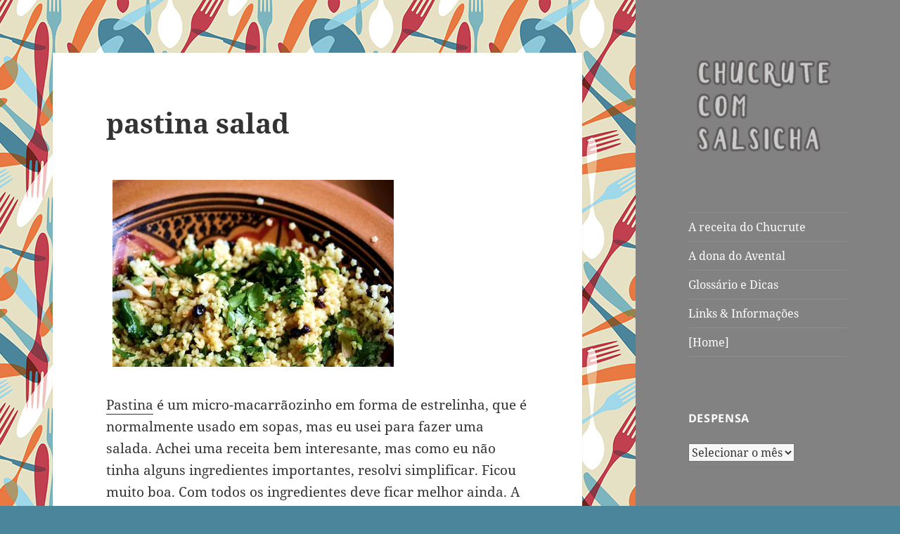

--- FILE ---
content_type: text/html; charset=UTF-8
request_url: https://chucrutecomsalsicha.com/2008/02/pastina_salad/
body_size: 19367
content:
<!DOCTYPE html>
<html lang="pt-BR" class="no-js">
<head>
	<meta charset="UTF-8">
	<meta name="viewport" content="width=device-width, initial-scale=1.0">
	<link rel="profile" href="https://gmpg.org/xfn/11">
	<link rel="pingback" href="https://chucrutecomsalsicha.com/xmlrpc.php">
	<script>
(function(html){html.className = html.className.replace(/\bno-js\b/,'js')})(document.documentElement);
//# sourceURL=twentyfifteen_javascript_detection
</script>
<title>pastina salad &#8211; Chucrute com Salsicha</title>
<meta name='robots' content='max-image-preview:large' />
<link rel='dns-prefetch' href='//secure.gravatar.com' />
<link rel='dns-prefetch' href='//stats.wp.com' />
<link rel='dns-prefetch' href='//v0.wordpress.com' />
<link rel='dns-prefetch' href='//jetpack.wordpress.com' />
<link rel='dns-prefetch' href='//s0.wp.com' />
<link rel='dns-prefetch' href='//public-api.wordpress.com' />
<link rel='dns-prefetch' href='//0.gravatar.com' />
<link rel='dns-prefetch' href='//1.gravatar.com' />
<link rel='dns-prefetch' href='//2.gravatar.com' />
<link rel='preconnect' href='//i0.wp.com' />
<link rel='preconnect' href='//c0.wp.com' />
<link rel="alternate" type="application/rss+xml" title="Feed para Chucrute com Salsicha &raquo;" href="https://chucrutecomsalsicha.com/feed/" />
<link rel="alternate" type="application/rss+xml" title="Feed de comentários para Chucrute com Salsicha &raquo;" href="https://chucrutecomsalsicha.com/comments/feed/" />
<link rel="alternate" type="application/rss+xml" title="Feed de comentários para Chucrute com Salsicha &raquo; pastina salad" href="https://chucrutecomsalsicha.com/2008/02/pastina_salad/feed/" />
<link rel="alternate" title="oEmbed (JSON)" type="application/json+oembed" href="https://chucrutecomsalsicha.com/wp-json/oembed/1.0/embed?url=https%3A%2F%2Fchucrutecomsalsicha.com%2F2008%2F02%2Fpastina_salad%2F" />
<link rel="alternate" title="oEmbed (XML)" type="text/xml+oembed" href="https://chucrutecomsalsicha.com/wp-json/oembed/1.0/embed?url=https%3A%2F%2Fchucrutecomsalsicha.com%2F2008%2F02%2Fpastina_salad%2F&#038;format=xml" />
<style id='wp-img-auto-sizes-contain-inline-css'>
img:is([sizes=auto i],[sizes^="auto," i]){contain-intrinsic-size:3000px 1500px}
/*# sourceURL=wp-img-auto-sizes-contain-inline-css */
</style>
<link rel='stylesheet' id='twentyfifteen-jetpack-css' href='https://c0.wp.com/p/jetpack/15.3.1/modules/theme-tools/compat/twentyfifteen.css' media='all' />
<link rel='stylesheet' id='jetpack_related-posts-css' href='https://c0.wp.com/p/jetpack/15.3.1/modules/related-posts/related-posts.css' media='all' />
<style id='wp-emoji-styles-inline-css'>

	img.wp-smiley, img.emoji {
		display: inline !important;
		border: none !important;
		box-shadow: none !important;
		height: 1em !important;
		width: 1em !important;
		margin: 0 0.07em !important;
		vertical-align: -0.1em !important;
		background: none !important;
		padding: 0 !important;
	}
/*# sourceURL=wp-emoji-styles-inline-css */
</style>
<style id='wp-block-library-inline-css'>
:root{--wp-block-synced-color:#7a00df;--wp-block-synced-color--rgb:122,0,223;--wp-bound-block-color:var(--wp-block-synced-color);--wp-editor-canvas-background:#ddd;--wp-admin-theme-color:#007cba;--wp-admin-theme-color--rgb:0,124,186;--wp-admin-theme-color-darker-10:#006ba1;--wp-admin-theme-color-darker-10--rgb:0,107,160.5;--wp-admin-theme-color-darker-20:#005a87;--wp-admin-theme-color-darker-20--rgb:0,90,135;--wp-admin-border-width-focus:2px}@media (min-resolution:192dpi){:root{--wp-admin-border-width-focus:1.5px}}.wp-element-button{cursor:pointer}:root .has-very-light-gray-background-color{background-color:#eee}:root .has-very-dark-gray-background-color{background-color:#313131}:root .has-very-light-gray-color{color:#eee}:root .has-very-dark-gray-color{color:#313131}:root .has-vivid-green-cyan-to-vivid-cyan-blue-gradient-background{background:linear-gradient(135deg,#00d084,#0693e3)}:root .has-purple-crush-gradient-background{background:linear-gradient(135deg,#34e2e4,#4721fb 50%,#ab1dfe)}:root .has-hazy-dawn-gradient-background{background:linear-gradient(135deg,#faaca8,#dad0ec)}:root .has-subdued-olive-gradient-background{background:linear-gradient(135deg,#fafae1,#67a671)}:root .has-atomic-cream-gradient-background{background:linear-gradient(135deg,#fdd79a,#004a59)}:root .has-nightshade-gradient-background{background:linear-gradient(135deg,#330968,#31cdcf)}:root .has-midnight-gradient-background{background:linear-gradient(135deg,#020381,#2874fc)}:root{--wp--preset--font-size--normal:16px;--wp--preset--font-size--huge:42px}.has-regular-font-size{font-size:1em}.has-larger-font-size{font-size:2.625em}.has-normal-font-size{font-size:var(--wp--preset--font-size--normal)}.has-huge-font-size{font-size:var(--wp--preset--font-size--huge)}.has-text-align-center{text-align:center}.has-text-align-left{text-align:left}.has-text-align-right{text-align:right}.has-fit-text{white-space:nowrap!important}#end-resizable-editor-section{display:none}.aligncenter{clear:both}.items-justified-left{justify-content:flex-start}.items-justified-center{justify-content:center}.items-justified-right{justify-content:flex-end}.items-justified-space-between{justify-content:space-between}.screen-reader-text{border:0;clip-path:inset(50%);height:1px;margin:-1px;overflow:hidden;padding:0;position:absolute;width:1px;word-wrap:normal!important}.screen-reader-text:focus{background-color:#ddd;clip-path:none;color:#444;display:block;font-size:1em;height:auto;left:5px;line-height:normal;padding:15px 23px 14px;text-decoration:none;top:5px;width:auto;z-index:100000}html :where(.has-border-color){border-style:solid}html :where([style*=border-top-color]){border-top-style:solid}html :where([style*=border-right-color]){border-right-style:solid}html :where([style*=border-bottom-color]){border-bottom-style:solid}html :where([style*=border-left-color]){border-left-style:solid}html :where([style*=border-width]){border-style:solid}html :where([style*=border-top-width]){border-top-style:solid}html :where([style*=border-right-width]){border-right-style:solid}html :where([style*=border-bottom-width]){border-bottom-style:solid}html :where([style*=border-left-width]){border-left-style:solid}html :where(img[class*=wp-image-]){height:auto;max-width:100%}:where(figure){margin:0 0 1em}html :where(.is-position-sticky){--wp-admin--admin-bar--position-offset:var(--wp-admin--admin-bar--height,0px)}@media screen and (max-width:600px){html :where(.is-position-sticky){--wp-admin--admin-bar--position-offset:0px}}

/*# sourceURL=wp-block-library-inline-css */
</style><style id='global-styles-inline-css'>
:root{--wp--preset--aspect-ratio--square: 1;--wp--preset--aspect-ratio--4-3: 4/3;--wp--preset--aspect-ratio--3-4: 3/4;--wp--preset--aspect-ratio--3-2: 3/2;--wp--preset--aspect-ratio--2-3: 2/3;--wp--preset--aspect-ratio--16-9: 16/9;--wp--preset--aspect-ratio--9-16: 9/16;--wp--preset--color--black: #000000;--wp--preset--color--cyan-bluish-gray: #abb8c3;--wp--preset--color--white: #fff;--wp--preset--color--pale-pink: #f78da7;--wp--preset--color--vivid-red: #cf2e2e;--wp--preset--color--luminous-vivid-orange: #ff6900;--wp--preset--color--luminous-vivid-amber: #fcb900;--wp--preset--color--light-green-cyan: #7bdcb5;--wp--preset--color--vivid-green-cyan: #00d084;--wp--preset--color--pale-cyan-blue: #8ed1fc;--wp--preset--color--vivid-cyan-blue: #0693e3;--wp--preset--color--vivid-purple: #9b51e0;--wp--preset--color--dark-gray: #111;--wp--preset--color--light-gray: #f1f1f1;--wp--preset--color--yellow: #f4ca16;--wp--preset--color--dark-brown: #352712;--wp--preset--color--medium-pink: #e53b51;--wp--preset--color--light-pink: #ffe5d1;--wp--preset--color--dark-purple: #2e2256;--wp--preset--color--purple: #674970;--wp--preset--color--blue-gray: #22313f;--wp--preset--color--bright-blue: #55c3dc;--wp--preset--color--light-blue: #e9f2f9;--wp--preset--gradient--vivid-cyan-blue-to-vivid-purple: linear-gradient(135deg,rgb(6,147,227) 0%,rgb(155,81,224) 100%);--wp--preset--gradient--light-green-cyan-to-vivid-green-cyan: linear-gradient(135deg,rgb(122,220,180) 0%,rgb(0,208,130) 100%);--wp--preset--gradient--luminous-vivid-amber-to-luminous-vivid-orange: linear-gradient(135deg,rgb(252,185,0) 0%,rgb(255,105,0) 100%);--wp--preset--gradient--luminous-vivid-orange-to-vivid-red: linear-gradient(135deg,rgb(255,105,0) 0%,rgb(207,46,46) 100%);--wp--preset--gradient--very-light-gray-to-cyan-bluish-gray: linear-gradient(135deg,rgb(238,238,238) 0%,rgb(169,184,195) 100%);--wp--preset--gradient--cool-to-warm-spectrum: linear-gradient(135deg,rgb(74,234,220) 0%,rgb(151,120,209) 20%,rgb(207,42,186) 40%,rgb(238,44,130) 60%,rgb(251,105,98) 80%,rgb(254,248,76) 100%);--wp--preset--gradient--blush-light-purple: linear-gradient(135deg,rgb(255,206,236) 0%,rgb(152,150,240) 100%);--wp--preset--gradient--blush-bordeaux: linear-gradient(135deg,rgb(254,205,165) 0%,rgb(254,45,45) 50%,rgb(107,0,62) 100%);--wp--preset--gradient--luminous-dusk: linear-gradient(135deg,rgb(255,203,112) 0%,rgb(199,81,192) 50%,rgb(65,88,208) 100%);--wp--preset--gradient--pale-ocean: linear-gradient(135deg,rgb(255,245,203) 0%,rgb(182,227,212) 50%,rgb(51,167,181) 100%);--wp--preset--gradient--electric-grass: linear-gradient(135deg,rgb(202,248,128) 0%,rgb(113,206,126) 100%);--wp--preset--gradient--midnight: linear-gradient(135deg,rgb(2,3,129) 0%,rgb(40,116,252) 100%);--wp--preset--gradient--dark-gray-gradient-gradient: linear-gradient(90deg, rgba(17,17,17,1) 0%, rgba(42,42,42,1) 100%);--wp--preset--gradient--light-gray-gradient: linear-gradient(90deg, rgba(241,241,241,1) 0%, rgba(215,215,215,1) 100%);--wp--preset--gradient--white-gradient: linear-gradient(90deg, rgba(255,255,255,1) 0%, rgba(230,230,230,1) 100%);--wp--preset--gradient--yellow-gradient: linear-gradient(90deg, rgba(244,202,22,1) 0%, rgba(205,168,10,1) 100%);--wp--preset--gradient--dark-brown-gradient: linear-gradient(90deg, rgba(53,39,18,1) 0%, rgba(91,67,31,1) 100%);--wp--preset--gradient--medium-pink-gradient: linear-gradient(90deg, rgba(229,59,81,1) 0%, rgba(209,28,51,1) 100%);--wp--preset--gradient--light-pink-gradient: linear-gradient(90deg, rgba(255,229,209,1) 0%, rgba(255,200,158,1) 100%);--wp--preset--gradient--dark-purple-gradient: linear-gradient(90deg, rgba(46,34,86,1) 0%, rgba(66,48,123,1) 100%);--wp--preset--gradient--purple-gradient: linear-gradient(90deg, rgba(103,73,112,1) 0%, rgba(131,93,143,1) 100%);--wp--preset--gradient--blue-gray-gradient: linear-gradient(90deg, rgba(34,49,63,1) 0%, rgba(52,75,96,1) 100%);--wp--preset--gradient--bright-blue-gradient: linear-gradient(90deg, rgba(85,195,220,1) 0%, rgba(43,180,211,1) 100%);--wp--preset--gradient--light-blue-gradient: linear-gradient(90deg, rgba(233,242,249,1) 0%, rgba(193,218,238,1) 100%);--wp--preset--font-size--small: 13px;--wp--preset--font-size--medium: 20px;--wp--preset--font-size--large: 36px;--wp--preset--font-size--x-large: 42px;--wp--preset--spacing--20: 0.44rem;--wp--preset--spacing--30: 0.67rem;--wp--preset--spacing--40: 1rem;--wp--preset--spacing--50: 1.5rem;--wp--preset--spacing--60: 2.25rem;--wp--preset--spacing--70: 3.38rem;--wp--preset--spacing--80: 5.06rem;--wp--preset--shadow--natural: 6px 6px 9px rgba(0, 0, 0, 0.2);--wp--preset--shadow--deep: 12px 12px 50px rgba(0, 0, 0, 0.4);--wp--preset--shadow--sharp: 6px 6px 0px rgba(0, 0, 0, 0.2);--wp--preset--shadow--outlined: 6px 6px 0px -3px rgb(255, 255, 255), 6px 6px rgb(0, 0, 0);--wp--preset--shadow--crisp: 6px 6px 0px rgb(0, 0, 0);}:where(.is-layout-flex){gap: 0.5em;}:where(.is-layout-grid){gap: 0.5em;}body .is-layout-flex{display: flex;}.is-layout-flex{flex-wrap: wrap;align-items: center;}.is-layout-flex > :is(*, div){margin: 0;}body .is-layout-grid{display: grid;}.is-layout-grid > :is(*, div){margin: 0;}:where(.wp-block-columns.is-layout-flex){gap: 2em;}:where(.wp-block-columns.is-layout-grid){gap: 2em;}:where(.wp-block-post-template.is-layout-flex){gap: 1.25em;}:where(.wp-block-post-template.is-layout-grid){gap: 1.25em;}.has-black-color{color: var(--wp--preset--color--black) !important;}.has-cyan-bluish-gray-color{color: var(--wp--preset--color--cyan-bluish-gray) !important;}.has-white-color{color: var(--wp--preset--color--white) !important;}.has-pale-pink-color{color: var(--wp--preset--color--pale-pink) !important;}.has-vivid-red-color{color: var(--wp--preset--color--vivid-red) !important;}.has-luminous-vivid-orange-color{color: var(--wp--preset--color--luminous-vivid-orange) !important;}.has-luminous-vivid-amber-color{color: var(--wp--preset--color--luminous-vivid-amber) !important;}.has-light-green-cyan-color{color: var(--wp--preset--color--light-green-cyan) !important;}.has-vivid-green-cyan-color{color: var(--wp--preset--color--vivid-green-cyan) !important;}.has-pale-cyan-blue-color{color: var(--wp--preset--color--pale-cyan-blue) !important;}.has-vivid-cyan-blue-color{color: var(--wp--preset--color--vivid-cyan-blue) !important;}.has-vivid-purple-color{color: var(--wp--preset--color--vivid-purple) !important;}.has-black-background-color{background-color: var(--wp--preset--color--black) !important;}.has-cyan-bluish-gray-background-color{background-color: var(--wp--preset--color--cyan-bluish-gray) !important;}.has-white-background-color{background-color: var(--wp--preset--color--white) !important;}.has-pale-pink-background-color{background-color: var(--wp--preset--color--pale-pink) !important;}.has-vivid-red-background-color{background-color: var(--wp--preset--color--vivid-red) !important;}.has-luminous-vivid-orange-background-color{background-color: var(--wp--preset--color--luminous-vivid-orange) !important;}.has-luminous-vivid-amber-background-color{background-color: var(--wp--preset--color--luminous-vivid-amber) !important;}.has-light-green-cyan-background-color{background-color: var(--wp--preset--color--light-green-cyan) !important;}.has-vivid-green-cyan-background-color{background-color: var(--wp--preset--color--vivid-green-cyan) !important;}.has-pale-cyan-blue-background-color{background-color: var(--wp--preset--color--pale-cyan-blue) !important;}.has-vivid-cyan-blue-background-color{background-color: var(--wp--preset--color--vivid-cyan-blue) !important;}.has-vivid-purple-background-color{background-color: var(--wp--preset--color--vivid-purple) !important;}.has-black-border-color{border-color: var(--wp--preset--color--black) !important;}.has-cyan-bluish-gray-border-color{border-color: var(--wp--preset--color--cyan-bluish-gray) !important;}.has-white-border-color{border-color: var(--wp--preset--color--white) !important;}.has-pale-pink-border-color{border-color: var(--wp--preset--color--pale-pink) !important;}.has-vivid-red-border-color{border-color: var(--wp--preset--color--vivid-red) !important;}.has-luminous-vivid-orange-border-color{border-color: var(--wp--preset--color--luminous-vivid-orange) !important;}.has-luminous-vivid-amber-border-color{border-color: var(--wp--preset--color--luminous-vivid-amber) !important;}.has-light-green-cyan-border-color{border-color: var(--wp--preset--color--light-green-cyan) !important;}.has-vivid-green-cyan-border-color{border-color: var(--wp--preset--color--vivid-green-cyan) !important;}.has-pale-cyan-blue-border-color{border-color: var(--wp--preset--color--pale-cyan-blue) !important;}.has-vivid-cyan-blue-border-color{border-color: var(--wp--preset--color--vivid-cyan-blue) !important;}.has-vivid-purple-border-color{border-color: var(--wp--preset--color--vivid-purple) !important;}.has-vivid-cyan-blue-to-vivid-purple-gradient-background{background: var(--wp--preset--gradient--vivid-cyan-blue-to-vivid-purple) !important;}.has-light-green-cyan-to-vivid-green-cyan-gradient-background{background: var(--wp--preset--gradient--light-green-cyan-to-vivid-green-cyan) !important;}.has-luminous-vivid-amber-to-luminous-vivid-orange-gradient-background{background: var(--wp--preset--gradient--luminous-vivid-amber-to-luminous-vivid-orange) !important;}.has-luminous-vivid-orange-to-vivid-red-gradient-background{background: var(--wp--preset--gradient--luminous-vivid-orange-to-vivid-red) !important;}.has-very-light-gray-to-cyan-bluish-gray-gradient-background{background: var(--wp--preset--gradient--very-light-gray-to-cyan-bluish-gray) !important;}.has-cool-to-warm-spectrum-gradient-background{background: var(--wp--preset--gradient--cool-to-warm-spectrum) !important;}.has-blush-light-purple-gradient-background{background: var(--wp--preset--gradient--blush-light-purple) !important;}.has-blush-bordeaux-gradient-background{background: var(--wp--preset--gradient--blush-bordeaux) !important;}.has-luminous-dusk-gradient-background{background: var(--wp--preset--gradient--luminous-dusk) !important;}.has-pale-ocean-gradient-background{background: var(--wp--preset--gradient--pale-ocean) !important;}.has-electric-grass-gradient-background{background: var(--wp--preset--gradient--electric-grass) !important;}.has-midnight-gradient-background{background: var(--wp--preset--gradient--midnight) !important;}.has-small-font-size{font-size: var(--wp--preset--font-size--small) !important;}.has-medium-font-size{font-size: var(--wp--preset--font-size--medium) !important;}.has-large-font-size{font-size: var(--wp--preset--font-size--large) !important;}.has-x-large-font-size{font-size: var(--wp--preset--font-size--x-large) !important;}
/*# sourceURL=global-styles-inline-css */
</style>

<style id='classic-theme-styles-inline-css'>
/*! This file is auto-generated */
.wp-block-button__link{color:#fff;background-color:#32373c;border-radius:9999px;box-shadow:none;text-decoration:none;padding:calc(.667em + 2px) calc(1.333em + 2px);font-size:1.125em}.wp-block-file__button{background:#32373c;color:#fff;text-decoration:none}
/*# sourceURL=/wp-includes/css/classic-themes.min.css */
</style>
<link rel='stylesheet' id='parent-style-css' href='https://chucrutecomsalsicha.com/wp-content/themes/twentyfifteen/style.css?ver=6.9' media='all' />
<link rel='stylesheet' id='twentyfifteen-fonts-css' href='https://chucrutecomsalsicha.com/wp-content/themes/twentyfifteen/assets/fonts/noto-sans-plus-noto-serif-plus-inconsolata.css?ver=20230328' media='all' />
<link rel='stylesheet' id='genericons-css' href='https://c0.wp.com/p/jetpack/15.3.1/_inc/genericons/genericons/genericons.css' media='all' />
<link rel='stylesheet' id='twentyfifteen-style-css' href='https://chucrutecomsalsicha.com/wp-content/themes/oberon/style.css?ver=20251202' media='all' />
<style id='twentyfifteen-style-inline-css'>

		/* Custom Header Background Color */
		body:before,
		.site-header {
			background-color: #828282;
		}

		@media screen and (min-width: 59.6875em) {
			.site-header,
			.secondary {
				background-color: transparent;
			}

			.widget button,
			.widget input[type="button"],
			.widget input[type="reset"],
			.widget input[type="submit"],
			.widget_calendar tbody a,
			.widget_calendar tbody a:hover,
			.widget_calendar tbody a:focus {
				color: #828282;
			}
		}
	

		/* Custom Sidebar Text Color */
		.site-title a,
		.site-description,
		.secondary-toggle:before {
			color: #ffffff;
		}

		.site-title a:hover,
		.site-title a:focus {
			color: rgba( 255, 255, 255, 0.7);
		}

		.secondary-toggle {
			border-color: rgba( 255, 255, 255, 0.1);
		}

		.secondary-toggle:hover,
		.secondary-toggle:focus {
			border-color: rgba( 255, 255, 255, 0.3);
		}

		.site-title a {
			outline-color: rgba( 255, 255, 255, 0.3);
		}

		@media screen and (min-width: 59.6875em) {
			.secondary a,
			.dropdown-toggle:after,
			.widget-title,
			.widget blockquote cite,
			.widget blockquote small {
				color: #ffffff;
			}

			.widget button,
			.widget input[type="button"],
			.widget input[type="reset"],
			.widget input[type="submit"],
			.widget_calendar tbody a {
				background-color: #ffffff;
			}

			.textwidget a {
				border-color: #ffffff;
			}

			.secondary a:hover,
			.secondary a:focus,
			.main-navigation .menu-item-description,
			.widget,
			.widget blockquote,
			.widget .wp-caption-text,
			.widget .gallery-caption {
				color: rgba( 255, 255, 255, 0.7);
			}

			.widget button:hover,
			.widget button:focus,
			.widget input[type="button"]:hover,
			.widget input[type="button"]:focus,
			.widget input[type="reset"]:hover,
			.widget input[type="reset"]:focus,
			.widget input[type="submit"]:hover,
			.widget input[type="submit"]:focus,
			.widget_calendar tbody a:hover,
			.widget_calendar tbody a:focus {
				background-color: rgba( 255, 255, 255, 0.7);
			}

			.widget blockquote {
				border-color: rgba( 255, 255, 255, 0.7);
			}

			.main-navigation ul,
			.main-navigation li,
			.secondary-toggle,
			.widget input,
			.widget textarea,
			.widget table,
			.widget th,
			.widget td,
			.widget pre,
			.widget li,
			.widget_categories .children,
			.widget_nav_menu .sub-menu,
			.widget_pages .children,
			.widget abbr[title] {
				border-color: rgba( 255, 255, 255, 0.1);
			}

			.dropdown-toggle:hover,
			.dropdown-toggle:focus,
			.widget hr {
				background-color: rgba( 255, 255, 255, 0.1);
			}

			.widget input:focus,
			.widget textarea:focus {
				border-color: rgba( 255, 255, 255, 0.3);
			}

			.sidebar a:focus,
			.dropdown-toggle:focus {
				outline-color: rgba( 255, 255, 255, 0.3);
			}
		}
	
/*# sourceURL=twentyfifteen-style-inline-css */
</style>
<link rel='stylesheet' id='twentyfifteen-block-style-css' href='https://chucrutecomsalsicha.com/wp-content/themes/twentyfifteen/css/blocks.css?ver=20240715' media='all' />
<link rel='stylesheet' id='sharedaddy-css' href='https://c0.wp.com/p/jetpack/15.3.1/modules/sharedaddy/sharing.css' media='all' />
<link rel='stylesheet' id='social-logos-css' href='https://c0.wp.com/p/jetpack/15.3.1/_inc/social-logos/social-logos.min.css' media='all' />
<script id="jetpack_related-posts-js-extra">
var related_posts_js_options = {"post_heading":"h4"};
//# sourceURL=jetpack_related-posts-js-extra
</script>
<script src="https://c0.wp.com/p/jetpack/15.3.1/_inc/build/related-posts/related-posts.min.js" id="jetpack_related-posts-js"></script>
<script src="https://c0.wp.com/c/6.9/wp-includes/js/jquery/jquery.min.js" id="jquery-core-js"></script>
<script src="https://c0.wp.com/c/6.9/wp-includes/js/jquery/jquery-migrate.min.js" id="jquery-migrate-js"></script>
<script id="twentyfifteen-script-js-extra">
var screenReaderText = {"expand":"\u003Cspan class=\"screen-reader-text\"\u003Eexpandir submenu\u003C/span\u003E","collapse":"\u003Cspan class=\"screen-reader-text\"\u003Efechar submenu\u003C/span\u003E"};
//# sourceURL=twentyfifteen-script-js-extra
</script>
<script src="https://chucrutecomsalsicha.com/wp-content/themes/twentyfifteen/js/functions.js?ver=20250729" id="twentyfifteen-script-js" defer data-wp-strategy="defer"></script>
<link rel="https://api.w.org/" href="https://chucrutecomsalsicha.com/wp-json/" /><link rel="alternate" title="JSON" type="application/json" href="https://chucrutecomsalsicha.com/wp-json/wp/v2/posts/1352" /><link rel="EditURI" type="application/rsd+xml" title="RSD" href="https://chucrutecomsalsicha.com/xmlrpc.php?rsd" />
<meta name="generator" content="WordPress 6.9" />
<link rel="canonical" href="https://chucrutecomsalsicha.com/2008/02/pastina_salad/" />
<link rel='shortlink' href='https://wp.me/p7Khf9-lO' />
	<style>img#wpstats{display:none}</style>
		<style>.recentcomments a{display:inline !important;padding:0 !important;margin:0 !important;}</style>		<style type="text/css" id="twentyfifteen-header-css">
				.site-header {
			padding-top: 14px;
			padding-bottom: 14px;
		}

		.site-branding {
			min-height: 42px;
		}

		@media screen and (min-width: 46.25em) {
			.site-header {
				padding-top: 21px;
				padding-bottom: 21px;
			}
			.site-branding {
				min-height: 56px;
			}
		}
		@media screen and (min-width: 55em) {
			.site-header {
				padding-top: 25px;
				padding-bottom: 25px;
			}
			.site-branding {
				min-height: 62px;
			}
		}
		@media screen and (min-width: 59.6875em) {
			.site-header {
				padding-top: 0;
				padding-bottom: 0;
			}
			.site-branding {
				min-height: 0;
			}
		}
					.site-title,
		.site-description {
			clip-path: inset(50%);
			position: absolute;
		}
		</style>
		<style id="custom-background-css">
body.custom-background { background-color: #4b859b; background-image: url("https://chucrutecomsalsicha.com/wp-content/uploads/2016/07/garfo-faca_300.jpg"); background-position: center top; background-size: auto; background-repeat: repeat; background-attachment: fixed; }
</style>
	
<!-- Jetpack Open Graph Tags -->
<meta property="og:type" content="article" />
<meta property="og:title" content="pastina salad" />
<meta property="og:url" content="https://chucrutecomsalsicha.com/2008/02/pastina_salad/" />
<meta property="og:description" content="Pastina é um micro-macarrãozinho em forma de estrelinha, que é normalmente usado em sopas, mas eu usei para fazer uma salada. Achei uma receita bem interesante, mas como eu não tinha alguns ingredi…" />
<meta property="article:published_time" content="2008-02-25T07:18:33+00:00" />
<meta property="article:modified_time" content="2017-11-01T20:23:44+00:00" />
<meta property="og:site_name" content="Chucrute com Salsicha" />
<meta property="og:image" content="http://www.chucrutecomsalsicha.com/archives/pastina_salad_s-thumb.jpg" />
<meta property="og:image:secure_url" content="https://i0.wp.com/www.chucrutecomsalsicha.com/archives/pastina_salad_s-thumb.jpg" />
<meta property="og:image:width" content="400" />
<meta property="og:image:height" content="266" />
<meta property="og:image:alt" content="pastina_salad_s.jpg" />
<meta property="og:locale" content="pt_BR" />
<meta name="twitter:text:title" content="pastina salad" />
<meta name="twitter:image" content="http://www.chucrutecomsalsicha.com/archives/pastina_salad_s-thumb.jpg?w=640" />
<meta name="twitter:image:alt" content="pastina_salad_s.jpg" />
<meta name="twitter:card" content="summary_large_image" />

<!-- End Jetpack Open Graph Tags -->
<link rel="icon" href="https://i0.wp.com/chucrutecomsalsicha.com/wp-content/uploads/2016/07/cropped-garfo-facaS.jpg?fit=32%2C32&#038;ssl=1" sizes="32x32" />
<link rel="icon" href="https://i0.wp.com/chucrutecomsalsicha.com/wp-content/uploads/2016/07/cropped-garfo-facaS.jpg?fit=192%2C192&#038;ssl=1" sizes="192x192" />
<link rel="apple-touch-icon" href="https://i0.wp.com/chucrutecomsalsicha.com/wp-content/uploads/2016/07/cropped-garfo-facaS.jpg?fit=180%2C180&#038;ssl=1" />
<meta name="msapplication-TileImage" content="https://i0.wp.com/chucrutecomsalsicha.com/wp-content/uploads/2016/07/cropped-garfo-facaS.jpg?fit=270%2C270&#038;ssl=1" />
		<style id="wp-custom-css">
			/*
Welcome to Custom CSS!

To learn how this works, see http://wp.me/PEmnE-Bt
*/
table,
th,
td {
	border: 1px solid #ffffff;
}

table {
	border-collapse: separate;
	border-spacing: 0;
	border-width: 1px 0 0 1px;
	margin: 0 0 1.6em;
	border: 1px solid #ffffff;
}

table#margin {
	margin: .2em;
	padding: .2em;
}

td#margin {
	border: 1px solid #FFFFFF;
	background-color: #FFFFFF;
	padding: .2em;
}

p2 {
	font-family: Verdana, Geneva, sans-serif;
	margin: 0 auto 1em; 
	font-size: .8em;
	color: #333333;
	text-transform: lowercase;
	letter-spacing: .7em;
}		</style>
		<link rel='stylesheet' id='jetpack_social_media_icons_widget-css' href='https://c0.wp.com/p/jetpack/15.3.1/modules/widgets/social-media-icons/style.css' media='all' />
</head>

<body class="wp-singular post-template-default single single-post postid-1352 single-format-standard custom-background wp-custom-logo wp-embed-responsive wp-theme-twentyfifteen wp-child-theme-oberon">
<div id="page" class="hfeed site">
	<a class="skip-link screen-reader-text" href="#content">
		Pular para o conteúdo	</a>

	<div id="sidebar" class="sidebar">
		<header id="masthead" class="site-header">
			<div class="site-branding">
				<a href="https://chucrutecomsalsicha.com/" class="custom-logo-link" rel="home"><img width="248" height="166" src="https://i0.wp.com/chucrutecomsalsicha.com/wp-content/uploads/2016/07/cropped-logo_CS.png?fit=248%2C166&amp;ssl=1" class="custom-logo" alt="Chucrute com Salsicha" decoding="async" data-attachment-id="3810" data-permalink="https://chucrutecomsalsicha.com/cropped-logo_cs-png/" data-orig-file="https://i0.wp.com/chucrutecomsalsicha.com/wp-content/uploads/2016/07/cropped-logo_CS.png?fit=248%2C166&amp;ssl=1" data-orig-size="248,166" data-comments-opened="1" data-image-meta="{&quot;aperture&quot;:&quot;0&quot;,&quot;credit&quot;:&quot;&quot;,&quot;camera&quot;:&quot;&quot;,&quot;caption&quot;:&quot;&quot;,&quot;created_timestamp&quot;:&quot;0&quot;,&quot;copyright&quot;:&quot;&quot;,&quot;focal_length&quot;:&quot;0&quot;,&quot;iso&quot;:&quot;0&quot;,&quot;shutter_speed&quot;:&quot;0&quot;,&quot;title&quot;:&quot;&quot;,&quot;orientation&quot;:&quot;0&quot;}" data-image-title="cropped-logo_CS.png" data-image-description="&lt;p&gt;http://www.chucrutecomsalsicha.com/new/wp-content/uploads/2016/07/cropped-logo_CS.png&lt;/p&gt;
" data-image-caption="" data-medium-file="https://i0.wp.com/chucrutecomsalsicha.com/wp-content/uploads/2016/07/cropped-logo_CS.png?fit=248%2C166&amp;ssl=1" data-large-file="https://i0.wp.com/chucrutecomsalsicha.com/wp-content/uploads/2016/07/cropped-logo_CS.png?fit=248%2C166&amp;ssl=1" /></a>					<p class="site-title"><a href="https://chucrutecomsalsicha.com/" rel="home" >Chucrute com Salsicha</a></p>
										<p class="site-description">Julia Child Wanna Be</p>
				
				<button class="secondary-toggle">Menu e widgets</button>
			</div><!-- .site-branding -->
		</header><!-- .site-header -->

			<div id="secondary" class="secondary">

					<nav id="site-navigation" class="main-navigation">
				<div class="menu-home-container"><ul id="menu-home" class="nav-menu"><li id="menu-item-3767" class="menu-item menu-item-type-custom menu-item-object-custom menu-item-3767"><a href="http://www.chucrutecomsalsicha.com/chucrutecomsalsicha.html">A receita do Chucrute</a></li>
<li id="menu-item-3766" class="menu-item menu-item-type-custom menu-item-object-custom menu-item-3766"><a href="http://www.chucrutecomsalsicha.com/a-tal-de-avental">A dona do Avental</a></li>
<li id="menu-item-3765" class="menu-item menu-item-type-custom menu-item-object-custom menu-item-3765"><a href="http://www.chucrutecomsalsicha.com/glossario-dicas">Glossário e Dicas</a></li>
<li id="menu-item-4017" class="menu-item menu-item-type-custom menu-item-object-custom menu-item-4017"><a href="http://chucrutecomsalsicha.com/links-informacoes/">Links &#038; Informações</a></li>
<li id="menu-item-3879" class="menu-item menu-item-type-custom menu-item-object-custom menu-item-3879"><a href="http://www.chucrutecomsalsicha.com">[Home]</a></li>
</ul></div>			</nav><!-- .main-navigation -->
		
		
					<div id="widget-area" class="widget-area" role="complementary">
				<aside id="archives-2" class="widget widget_archive"><h2 class="widget-title">despensa</h2>		<label class="screen-reader-text" for="archives-dropdown-2">despensa</label>
		<select id="archives-dropdown-2" name="archive-dropdown">
			
			<option value="">Selecionar o mês</option>
				<option value='https://chucrutecomsalsicha.com/2024/12/'> dezembro 2024 </option>
	<option value='https://chucrutecomsalsicha.com/2024/07/'> julho 2024 </option>
	<option value='https://chucrutecomsalsicha.com/2024/04/'> abril 2024 </option>
	<option value='https://chucrutecomsalsicha.com/2024/02/'> fevereiro 2024 </option>
	<option value='https://chucrutecomsalsicha.com/2024/01/'> janeiro 2024 </option>
	<option value='https://chucrutecomsalsicha.com/2023/12/'> dezembro 2023 </option>
	<option value='https://chucrutecomsalsicha.com/2023/11/'> novembro 2023 </option>
	<option value='https://chucrutecomsalsicha.com/2023/06/'> junho 2023 </option>
	<option value='https://chucrutecomsalsicha.com/2023/05/'> maio 2023 </option>
	<option value='https://chucrutecomsalsicha.com/2023/02/'> fevereiro 2023 </option>
	<option value='https://chucrutecomsalsicha.com/2023/01/'> janeiro 2023 </option>
	<option value='https://chucrutecomsalsicha.com/2022/12/'> dezembro 2022 </option>
	<option value='https://chucrutecomsalsicha.com/2022/09/'> setembro 2022 </option>
	<option value='https://chucrutecomsalsicha.com/2022/08/'> agosto 2022 </option>
	<option value='https://chucrutecomsalsicha.com/2022/06/'> junho 2022 </option>
	<option value='https://chucrutecomsalsicha.com/2022/04/'> abril 2022 </option>
	<option value='https://chucrutecomsalsicha.com/2022/01/'> janeiro 2022 </option>
	<option value='https://chucrutecomsalsicha.com/2021/12/'> dezembro 2021 </option>
	<option value='https://chucrutecomsalsicha.com/2021/11/'> novembro 2021 </option>
	<option value='https://chucrutecomsalsicha.com/2021/10/'> outubro 2021 </option>
	<option value='https://chucrutecomsalsicha.com/2021/07/'> julho 2021 </option>
	<option value='https://chucrutecomsalsicha.com/2021/05/'> maio 2021 </option>
	<option value='https://chucrutecomsalsicha.com/2021/03/'> março 2021 </option>
	<option value='https://chucrutecomsalsicha.com/2021/02/'> fevereiro 2021 </option>
	<option value='https://chucrutecomsalsicha.com/2021/01/'> janeiro 2021 </option>
	<option value='https://chucrutecomsalsicha.com/2020/12/'> dezembro 2020 </option>
	<option value='https://chucrutecomsalsicha.com/2020/11/'> novembro 2020 </option>
	<option value='https://chucrutecomsalsicha.com/2020/10/'> outubro 2020 </option>
	<option value='https://chucrutecomsalsicha.com/2020/09/'> setembro 2020 </option>
	<option value='https://chucrutecomsalsicha.com/2020/08/'> agosto 2020 </option>
	<option value='https://chucrutecomsalsicha.com/2020/07/'> julho 2020 </option>
	<option value='https://chucrutecomsalsicha.com/2020/06/'> junho 2020 </option>
	<option value='https://chucrutecomsalsicha.com/2020/03/'> março 2020 </option>
	<option value='https://chucrutecomsalsicha.com/2020/02/'> fevereiro 2020 </option>
	<option value='https://chucrutecomsalsicha.com/2020/01/'> janeiro 2020 </option>
	<option value='https://chucrutecomsalsicha.com/2019/12/'> dezembro 2019 </option>
	<option value='https://chucrutecomsalsicha.com/2019/11/'> novembro 2019 </option>
	<option value='https://chucrutecomsalsicha.com/2019/10/'> outubro 2019 </option>
	<option value='https://chucrutecomsalsicha.com/2019/09/'> setembro 2019 </option>
	<option value='https://chucrutecomsalsicha.com/2019/08/'> agosto 2019 </option>
	<option value='https://chucrutecomsalsicha.com/2019/07/'> julho 2019 </option>
	<option value='https://chucrutecomsalsicha.com/2019/06/'> junho 2019 </option>
	<option value='https://chucrutecomsalsicha.com/2019/05/'> maio 2019 </option>
	<option value='https://chucrutecomsalsicha.com/2019/04/'> abril 2019 </option>
	<option value='https://chucrutecomsalsicha.com/2019/03/'> março 2019 </option>
	<option value='https://chucrutecomsalsicha.com/2019/02/'> fevereiro 2019 </option>
	<option value='https://chucrutecomsalsicha.com/2019/01/'> janeiro 2019 </option>
	<option value='https://chucrutecomsalsicha.com/2018/12/'> dezembro 2018 </option>
	<option value='https://chucrutecomsalsicha.com/2018/11/'> novembro 2018 </option>
	<option value='https://chucrutecomsalsicha.com/2018/10/'> outubro 2018 </option>
	<option value='https://chucrutecomsalsicha.com/2018/09/'> setembro 2018 </option>
	<option value='https://chucrutecomsalsicha.com/2018/08/'> agosto 2018 </option>
	<option value='https://chucrutecomsalsicha.com/2018/07/'> julho 2018 </option>
	<option value='https://chucrutecomsalsicha.com/2018/06/'> junho 2018 </option>
	<option value='https://chucrutecomsalsicha.com/2018/05/'> maio 2018 </option>
	<option value='https://chucrutecomsalsicha.com/2018/04/'> abril 2018 </option>
	<option value='https://chucrutecomsalsicha.com/2018/03/'> março 2018 </option>
	<option value='https://chucrutecomsalsicha.com/2018/02/'> fevereiro 2018 </option>
	<option value='https://chucrutecomsalsicha.com/2018/01/'> janeiro 2018 </option>
	<option value='https://chucrutecomsalsicha.com/2017/12/'> dezembro 2017 </option>
	<option value='https://chucrutecomsalsicha.com/2017/11/'> novembro 2017 </option>
	<option value='https://chucrutecomsalsicha.com/2017/10/'> outubro 2017 </option>
	<option value='https://chucrutecomsalsicha.com/2017/09/'> setembro 2017 </option>
	<option value='https://chucrutecomsalsicha.com/2017/08/'> agosto 2017 </option>
	<option value='https://chucrutecomsalsicha.com/2017/07/'> julho 2017 </option>
	<option value='https://chucrutecomsalsicha.com/2017/06/'> junho 2017 </option>
	<option value='https://chucrutecomsalsicha.com/2017/05/'> maio 2017 </option>
	<option value='https://chucrutecomsalsicha.com/2017/04/'> abril 2017 </option>
	<option value='https://chucrutecomsalsicha.com/2017/03/'> março 2017 </option>
	<option value='https://chucrutecomsalsicha.com/2017/02/'> fevereiro 2017 </option>
	<option value='https://chucrutecomsalsicha.com/2017/01/'> janeiro 2017 </option>
	<option value='https://chucrutecomsalsicha.com/2016/12/'> dezembro 2016 </option>
	<option value='https://chucrutecomsalsicha.com/2016/11/'> novembro 2016 </option>
	<option value='https://chucrutecomsalsicha.com/2016/10/'> outubro 2016 </option>
	<option value='https://chucrutecomsalsicha.com/2016/09/'> setembro 2016 </option>
	<option value='https://chucrutecomsalsicha.com/2016/08/'> agosto 2016 </option>
	<option value='https://chucrutecomsalsicha.com/2016/07/'> julho 2016 </option>
	<option value='https://chucrutecomsalsicha.com/2016/06/'> junho 2016 </option>
	<option value='https://chucrutecomsalsicha.com/2016/05/'> maio 2016 </option>
	<option value='https://chucrutecomsalsicha.com/2016/04/'> abril 2016 </option>
	<option value='https://chucrutecomsalsicha.com/2016/03/'> março 2016 </option>
	<option value='https://chucrutecomsalsicha.com/2016/02/'> fevereiro 2016 </option>
	<option value='https://chucrutecomsalsicha.com/2016/01/'> janeiro 2016 </option>
	<option value='https://chucrutecomsalsicha.com/2015/12/'> dezembro 2015 </option>
	<option value='https://chucrutecomsalsicha.com/2015/11/'> novembro 2015 </option>
	<option value='https://chucrutecomsalsicha.com/2015/10/'> outubro 2015 </option>
	<option value='https://chucrutecomsalsicha.com/2015/09/'> setembro 2015 </option>
	<option value='https://chucrutecomsalsicha.com/2015/08/'> agosto 2015 </option>
	<option value='https://chucrutecomsalsicha.com/2015/07/'> julho 2015 </option>
	<option value='https://chucrutecomsalsicha.com/2015/06/'> junho 2015 </option>
	<option value='https://chucrutecomsalsicha.com/2015/05/'> maio 2015 </option>
	<option value='https://chucrutecomsalsicha.com/2015/04/'> abril 2015 </option>
	<option value='https://chucrutecomsalsicha.com/2015/03/'> março 2015 </option>
	<option value='https://chucrutecomsalsicha.com/2015/02/'> fevereiro 2015 </option>
	<option value='https://chucrutecomsalsicha.com/2015/01/'> janeiro 2015 </option>
	<option value='https://chucrutecomsalsicha.com/2014/12/'> dezembro 2014 </option>
	<option value='https://chucrutecomsalsicha.com/2014/11/'> novembro 2014 </option>
	<option value='https://chucrutecomsalsicha.com/2014/10/'> outubro 2014 </option>
	<option value='https://chucrutecomsalsicha.com/2014/09/'> setembro 2014 </option>
	<option value='https://chucrutecomsalsicha.com/2014/08/'> agosto 2014 </option>
	<option value='https://chucrutecomsalsicha.com/2014/07/'> julho 2014 </option>
	<option value='https://chucrutecomsalsicha.com/2014/06/'> junho 2014 </option>
	<option value='https://chucrutecomsalsicha.com/2014/05/'> maio 2014 </option>
	<option value='https://chucrutecomsalsicha.com/2014/04/'> abril 2014 </option>
	<option value='https://chucrutecomsalsicha.com/2014/03/'> março 2014 </option>
	<option value='https://chucrutecomsalsicha.com/2014/02/'> fevereiro 2014 </option>
	<option value='https://chucrutecomsalsicha.com/2014/01/'> janeiro 2014 </option>
	<option value='https://chucrutecomsalsicha.com/2013/12/'> dezembro 2013 </option>
	<option value='https://chucrutecomsalsicha.com/2013/11/'> novembro 2013 </option>
	<option value='https://chucrutecomsalsicha.com/2013/10/'> outubro 2013 </option>
	<option value='https://chucrutecomsalsicha.com/2013/09/'> setembro 2013 </option>
	<option value='https://chucrutecomsalsicha.com/2013/08/'> agosto 2013 </option>
	<option value='https://chucrutecomsalsicha.com/2013/07/'> julho 2013 </option>
	<option value='https://chucrutecomsalsicha.com/2013/06/'> junho 2013 </option>
	<option value='https://chucrutecomsalsicha.com/2013/05/'> maio 2013 </option>
	<option value='https://chucrutecomsalsicha.com/2013/04/'> abril 2013 </option>
	<option value='https://chucrutecomsalsicha.com/2013/03/'> março 2013 </option>
	<option value='https://chucrutecomsalsicha.com/2013/02/'> fevereiro 2013 </option>
	<option value='https://chucrutecomsalsicha.com/2013/01/'> janeiro 2013 </option>
	<option value='https://chucrutecomsalsicha.com/2012/12/'> dezembro 2012 </option>
	<option value='https://chucrutecomsalsicha.com/2012/11/'> novembro 2012 </option>
	<option value='https://chucrutecomsalsicha.com/2012/10/'> outubro 2012 </option>
	<option value='https://chucrutecomsalsicha.com/2012/09/'> setembro 2012 </option>
	<option value='https://chucrutecomsalsicha.com/2012/08/'> agosto 2012 </option>
	<option value='https://chucrutecomsalsicha.com/2012/07/'> julho 2012 </option>
	<option value='https://chucrutecomsalsicha.com/2012/06/'> junho 2012 </option>
	<option value='https://chucrutecomsalsicha.com/2012/05/'> maio 2012 </option>
	<option value='https://chucrutecomsalsicha.com/2012/04/'> abril 2012 </option>
	<option value='https://chucrutecomsalsicha.com/2012/03/'> março 2012 </option>
	<option value='https://chucrutecomsalsicha.com/2012/02/'> fevereiro 2012 </option>
	<option value='https://chucrutecomsalsicha.com/2012/01/'> janeiro 2012 </option>
	<option value='https://chucrutecomsalsicha.com/2011/12/'> dezembro 2011 </option>
	<option value='https://chucrutecomsalsicha.com/2011/11/'> novembro 2011 </option>
	<option value='https://chucrutecomsalsicha.com/2011/10/'> outubro 2011 </option>
	<option value='https://chucrutecomsalsicha.com/2011/09/'> setembro 2011 </option>
	<option value='https://chucrutecomsalsicha.com/2011/08/'> agosto 2011 </option>
	<option value='https://chucrutecomsalsicha.com/2011/07/'> julho 2011 </option>
	<option value='https://chucrutecomsalsicha.com/2011/06/'> junho 2011 </option>
	<option value='https://chucrutecomsalsicha.com/2011/05/'> maio 2011 </option>
	<option value='https://chucrutecomsalsicha.com/2011/04/'> abril 2011 </option>
	<option value='https://chucrutecomsalsicha.com/2011/03/'> março 2011 </option>
	<option value='https://chucrutecomsalsicha.com/2011/02/'> fevereiro 2011 </option>
	<option value='https://chucrutecomsalsicha.com/2011/01/'> janeiro 2011 </option>
	<option value='https://chucrutecomsalsicha.com/2010/12/'> dezembro 2010 </option>
	<option value='https://chucrutecomsalsicha.com/2010/11/'> novembro 2010 </option>
	<option value='https://chucrutecomsalsicha.com/2010/10/'> outubro 2010 </option>
	<option value='https://chucrutecomsalsicha.com/2010/09/'> setembro 2010 </option>
	<option value='https://chucrutecomsalsicha.com/2010/08/'> agosto 2010 </option>
	<option value='https://chucrutecomsalsicha.com/2010/07/'> julho 2010 </option>
	<option value='https://chucrutecomsalsicha.com/2010/06/'> junho 2010 </option>
	<option value='https://chucrutecomsalsicha.com/2010/05/'> maio 2010 </option>
	<option value='https://chucrutecomsalsicha.com/2010/04/'> abril 2010 </option>
	<option value='https://chucrutecomsalsicha.com/2010/03/'> março 2010 </option>
	<option value='https://chucrutecomsalsicha.com/2010/02/'> fevereiro 2010 </option>
	<option value='https://chucrutecomsalsicha.com/2010/01/'> janeiro 2010 </option>
	<option value='https://chucrutecomsalsicha.com/2009/12/'> dezembro 2009 </option>
	<option value='https://chucrutecomsalsicha.com/2009/11/'> novembro 2009 </option>
	<option value='https://chucrutecomsalsicha.com/2009/10/'> outubro 2009 </option>
	<option value='https://chucrutecomsalsicha.com/2009/09/'> setembro 2009 </option>
	<option value='https://chucrutecomsalsicha.com/2009/08/'> agosto 2009 </option>
	<option value='https://chucrutecomsalsicha.com/2009/07/'> julho 2009 </option>
	<option value='https://chucrutecomsalsicha.com/2009/06/'> junho 2009 </option>
	<option value='https://chucrutecomsalsicha.com/2009/05/'> maio 2009 </option>
	<option value='https://chucrutecomsalsicha.com/2009/04/'> abril 2009 </option>
	<option value='https://chucrutecomsalsicha.com/2009/03/'> março 2009 </option>
	<option value='https://chucrutecomsalsicha.com/2009/02/'> fevereiro 2009 </option>
	<option value='https://chucrutecomsalsicha.com/2009/01/'> janeiro 2009 </option>
	<option value='https://chucrutecomsalsicha.com/2008/12/'> dezembro 2008 </option>
	<option value='https://chucrutecomsalsicha.com/2008/11/'> novembro 2008 </option>
	<option value='https://chucrutecomsalsicha.com/2008/10/'> outubro 2008 </option>
	<option value='https://chucrutecomsalsicha.com/2008/09/'> setembro 2008 </option>
	<option value='https://chucrutecomsalsicha.com/2008/08/'> agosto 2008 </option>
	<option value='https://chucrutecomsalsicha.com/2008/07/'> julho 2008 </option>
	<option value='https://chucrutecomsalsicha.com/2008/06/'> junho 2008 </option>
	<option value='https://chucrutecomsalsicha.com/2008/05/'> maio 2008 </option>
	<option value='https://chucrutecomsalsicha.com/2008/04/'> abril 2008 </option>
	<option value='https://chucrutecomsalsicha.com/2008/03/'> março 2008 </option>
	<option value='https://chucrutecomsalsicha.com/2008/02/'> fevereiro 2008 </option>
	<option value='https://chucrutecomsalsicha.com/2008/01/'> janeiro 2008 </option>
	<option value='https://chucrutecomsalsicha.com/2007/12/'> dezembro 2007 </option>
	<option value='https://chucrutecomsalsicha.com/2007/11/'> novembro 2007 </option>
	<option value='https://chucrutecomsalsicha.com/2007/10/'> outubro 2007 </option>
	<option value='https://chucrutecomsalsicha.com/2007/09/'> setembro 2007 </option>
	<option value='https://chucrutecomsalsicha.com/2007/08/'> agosto 2007 </option>
	<option value='https://chucrutecomsalsicha.com/2007/07/'> julho 2007 </option>
	<option value='https://chucrutecomsalsicha.com/2007/06/'> junho 2007 </option>
	<option value='https://chucrutecomsalsicha.com/2007/05/'> maio 2007 </option>
	<option value='https://chucrutecomsalsicha.com/2007/04/'> abril 2007 </option>
	<option value='https://chucrutecomsalsicha.com/2007/03/'> março 2007 </option>
	<option value='https://chucrutecomsalsicha.com/2007/02/'> fevereiro 2007 </option>
	<option value='https://chucrutecomsalsicha.com/2007/01/'> janeiro 2007 </option>
	<option value='https://chucrutecomsalsicha.com/2006/12/'> dezembro 2006 </option>
	<option value='https://chucrutecomsalsicha.com/2006/11/'> novembro 2006 </option>
	<option value='https://chucrutecomsalsicha.com/2006/10/'> outubro 2006 </option>
	<option value='https://chucrutecomsalsicha.com/2006/09/'> setembro 2006 </option>
	<option value='https://chucrutecomsalsicha.com/2006/08/'> agosto 2006 </option>
	<option value='https://chucrutecomsalsicha.com/2006/07/'> julho 2006 </option>
	<option value='https://chucrutecomsalsicha.com/2006/06/'> junho 2006 </option>
	<option value='https://chucrutecomsalsicha.com/2006/05/'> maio 2006 </option>
	<option value='https://chucrutecomsalsicha.com/2006/04/'> abril 2006 </option>
	<option value='https://chucrutecomsalsicha.com/2006/03/'> março 2006 </option>
	<option value='https://chucrutecomsalsicha.com/2006/02/'> fevereiro 2006 </option>
	<option value='https://chucrutecomsalsicha.com/2006/01/'> janeiro 2006 </option>
	<option value='https://chucrutecomsalsicha.com/2005/12/'> dezembro 2005 </option>
	<option value='https://chucrutecomsalsicha.com/2005/11/'> novembro 2005 </option>

		</select>

			<script>
( ( dropdownId ) => {
	const dropdown = document.getElementById( dropdownId );
	function onSelectChange() {
		setTimeout( () => {
			if ( 'escape' === dropdown.dataset.lastkey ) {
				return;
			}
			if ( dropdown.value ) {
				document.location.href = dropdown.value;
			}
		}, 250 );
	}
	function onKeyUp( event ) {
		if ( 'Escape' === event.key ) {
			dropdown.dataset.lastkey = 'escape';
		} else {
			delete dropdown.dataset.lastkey;
		}
	}
	function onClick() {
		delete dropdown.dataset.lastkey;
	}
	dropdown.addEventListener( 'keyup', onKeyUp );
	dropdown.addEventListener( 'click', onClick );
	dropdown.addEventListener( 'change', onSelectChange );
})( "archives-dropdown-2" );

//# sourceURL=WP_Widget_Archives%3A%3Awidget
</script>
</aside><aside id="categories-2" class="widget widget_categories"><h2 class="widget-title">categorias</h2><form action="https://chucrutecomsalsicha.com" method="get"><label class="screen-reader-text" for="cat">categorias</label><select  name='cat' id='cat' class='postform'>
	<option value='-1'>Selecionar categoria</option>
	<option class="level-0" value="207">*receitas favoritas&nbsp;&nbsp;(62)</option>
	<option class="level-0" value="132">abacate&nbsp;&nbsp;(12)</option>
	<option class="level-0" value="127">abóbora&nbsp;&nbsp;(59)</option>
	<option class="level-0" value="122">abobrinha&nbsp;&nbsp;(43)</option>
	<option class="level-0" value="203">acelga&nbsp;&nbsp;(1)</option>
	<option class="level-0" value="110">acompanhamentos&nbsp;&nbsp;(17)</option>
	<option class="level-0" value="165">agrião&nbsp;&nbsp;(1)</option>
	<option class="level-0" value="130">alcachofra&nbsp;&nbsp;(19)</option>
	<option class="level-0" value="197">alcaparras&nbsp;&nbsp;(1)</option>
	<option class="level-0" value="163">alface&nbsp;&nbsp;(9)</option>
	<option class="level-0" value="202">algas marinhas&nbsp;&nbsp;(1)</option>
	<option class="level-0" value="176">alho&nbsp;&nbsp;(5)</option>
	<option class="level-0" value="167">alho-poró&nbsp;&nbsp;(4)</option>
	<option class="level-0" value="148">ameixas&nbsp;&nbsp;(19)</option>
	<option class="level-0" value="180">amêndoas&nbsp;&nbsp;(7)</option>
	<option class="level-0" value="37">amigos&nbsp;&nbsp;(66)</option>
	<option class="level-0" value="51">animais&nbsp;&nbsp;(36)</option>
	<option class="level-0" value="61">antepasto&nbsp;&nbsp;(38)</option>
	<option class="level-0" value="43">arroz&nbsp;&nbsp;(37)</option>
	<option class="level-0" value="98">arte&nbsp;&nbsp;(15)</option>
	<option class="level-0" value="129">aspargos&nbsp;&nbsp;(37)</option>
	<option class="level-0" value="191">aveia&nbsp;&nbsp;(5)</option>
	<option class="level-0" value="201">ayurveda&nbsp;&nbsp;(1)</option>
	<option class="level-0" value="89">azeite&nbsp;&nbsp;(38)</option>
	<option class="level-0" value="194">azeitonas&nbsp;&nbsp;(4)</option>
	<option class="level-0" value="156">banana&nbsp;&nbsp;(30)</option>
	<option class="level-0" value="124">batata&nbsp;&nbsp;(51)</option>
	<option class="level-0" value="23">bebidas&nbsp;&nbsp;(46)</option>
	<option class="level-0" value="123">berinjela&nbsp;&nbsp;(41)</option>
	<option class="level-0" value="88">Berkeley&nbsp;&nbsp;(16)</option>
	<option class="level-0" value="136">beterraba&nbsp;&nbsp;(16)</option>
	<option class="level-0" value="59">biscoitos &amp; bolachas&nbsp;&nbsp;(11)</option>
	<option class="level-0" value="155">blueberry&nbsp;&nbsp;(6)</option>
	<option class="level-0" value="7">bolos&nbsp;&nbsp;(243)</option>
	<option class="level-0" value="80">Brasil&nbsp;&nbsp;(20)</option>
	<option class="level-0" value="75">breakfast &amp; brunch&nbsp;&nbsp;(21)</option>
	<option class="level-0" value="134">brócolis&nbsp;&nbsp;(14)</option>
	<option class="level-0" value="102">Califórnia&nbsp;&nbsp;(108)</option>
	<option class="level-0" value="57">Canadá&nbsp;&nbsp;(9)</option>
	<option class="level-0" value="152">caqui&nbsp;&nbsp;(18)</option>
	<option class="level-0" value="65">casa&nbsp;&nbsp;(37)</option>
	<option class="level-0" value="205">cebola&nbsp;&nbsp;(2)</option>
	<option class="level-0" value="15">celebridades&nbsp;&nbsp;(51)</option>
	<option class="level-0" value="128">cenoura&nbsp;&nbsp;(45)</option>
	<option class="level-0" value="149">cereja&nbsp;&nbsp;(24)</option>
	<option class="level-0" value="82">chá&nbsp;&nbsp;(26)</option>
	<option class="level-0" value="20">chocolate&nbsp;&nbsp;(71)</option>
	<option class="level-0" value="169">cítricos&nbsp;&nbsp;(11)</option>
	<option class="level-0" value="200">coco&nbsp;&nbsp;(4)</option>
	<option class="level-0" value="13">cogumelos&nbsp;&nbsp;(44)</option>
	<option class="level-0" value="39">condimentos&nbsp;&nbsp;(64)</option>
	<option class="level-0" value="86">conservas&nbsp;&nbsp;(17)</option>
	<option class="level-0" value="26">cotidiano&nbsp;&nbsp;(185)</option>
	<option class="level-0" value="190">couve&nbsp;&nbsp;(3)</option>
	<option class="level-0" value="168">couve de bruxelas&nbsp;&nbsp;(3)</option>
	<option class="level-0" value="141">couve-flor&nbsp;&nbsp;(18)</option>
	<option class="level-0" value="2">cozinhas&nbsp;&nbsp;(50)</option>
	<option class="level-0" value="160">cranberry&nbsp;&nbsp;(18)</option>
	<option class="level-0" value="8">curiosidades&nbsp;&nbsp;(167)</option>
	<option class="level-0" value="195">curry&nbsp;&nbsp;(5)</option>
	<option class="level-0" value="146">damasco&nbsp;&nbsp;(30)</option>
	<option class="level-0" value="18">datas comemorativas&nbsp;&nbsp;(135)</option>
	<option class="level-0" value="36">Davis&nbsp;&nbsp;(22)</option>
	<option class="level-0" value="21">doces &amp; sobremesas&nbsp;&nbsp;(183)</option>
	<option class="level-0" value="52">doces típicos&nbsp;&nbsp;(40)</option>
	<option class="level-0" value="159">erva-doce&nbsp;&nbsp;(27)</option>
	<option class="level-0" value="64">ervas&nbsp;&nbsp;(57)</option>
	<option class="level-0" value="140">ervilha&nbsp;&nbsp;(32)</option>
	<option class="level-0" value="99">Espanha&nbsp;&nbsp;(21)</option>
	<option class="level-0" value="182">especiarias&nbsp;&nbsp;(7)</option>
	<option class="level-0" value="138">espinafre&nbsp;&nbsp;(21)</option>
	<option class="level-0" value="78">estações do ano&nbsp;&nbsp;(162)</option>
	<option class="level-0" value="187">estilo de vida&nbsp;&nbsp;(13)</option>
	<option class="level-0" value="55">eventos&nbsp;&nbsp;(93)</option>
	<option class="level-0" value="44">família&nbsp;&nbsp;(107)</option>
	<option class="level-0" value="67">farmers market&nbsp;&nbsp;(25)</option>
	<option class="level-0" value="66">feijão&nbsp;&nbsp;(40)</option>
	<option class="level-0" value="198">fermentados&nbsp;&nbsp;(6)</option>
	<option class="level-0" value="126">figos&nbsp;&nbsp;(50)</option>
	<option class="level-0" value="16">filmes &amp; comida&nbsp;&nbsp;(97)</option>
	<option class="level-0" value="34">flores&nbsp;&nbsp;(147)</option>
	<option class="level-0" value="162">folhas verdes&nbsp;&nbsp;(8)</option>
	<option class="level-0" value="111">food trucks&nbsp;&nbsp;(1)</option>
	<option class="level-0" value="49">fotografia&nbsp;&nbsp;(194)</option>
	<option class="level-0" value="154">framboesa&nbsp;&nbsp;(16)</option>
	<option class="level-0" value="33">frutas&nbsp;&nbsp;(394)</option>
	<option class="level-0" value="41">galinhas&nbsp;&nbsp;(27)</option>
	<option class="level-0" value="58">gatos&nbsp;&nbsp;(69)</option>
	<option class="level-0" value="54">gelatina&nbsp;&nbsp;(56)</option>
	<option class="level-0" value="174">gengibre&nbsp;&nbsp;(6)</option>
	<option class="level-0" value="196">germinados&nbsp;&nbsp;(7)</option>
	<option class="level-0" value="193">grão-de-bico&nbsp;&nbsp;(31)</option>
	<option class="level-0" value="35">grãos&nbsp;&nbsp;(78)</option>
	<option class="level-0" value="192">grapefruit&nbsp;&nbsp;(1)</option>
	<option class="level-0" value="3">histórias&nbsp;&nbsp;(228)</option>
	<option class="level-0" value="48">horta&nbsp;&nbsp;(5)</option>
	<option class="level-0" value="28">humor&nbsp;&nbsp;(61)</option>
	<option class="level-0" value="29">Inglaterra&nbsp;&nbsp;(11)</option>
	<option class="level-0" value="97">ingredientes&nbsp;&nbsp;(10)</option>
	<option class="level-0" value="179">instant pot&nbsp;&nbsp;(8)</option>
	<option class="level-0" value="161">iogurte&nbsp;&nbsp;(78)</option>
	<option class="level-0" value="100">Itália&nbsp;&nbsp;(5)</option>
	<option class="level-0" value="185">jaca verde&nbsp;&nbsp;(2)</option>
	<option class="level-0" value="142">laranja&nbsp;&nbsp;(78)</option>
	<option class="level-0" value="70">lavanda&nbsp;&nbsp;(14)</option>
	<option class="level-0" value="4">legumes &amp; verduras&nbsp;&nbsp;(297)</option>
	<option class="level-0" value="173">lentilha&nbsp;&nbsp;(8)</option>
	<option class="level-0" value="118">limão&nbsp;&nbsp;(118)</option>
	<option class="level-0" value="31">livros&nbsp;&nbsp;(70)</option>
	<option class="level-0" value="10">lojas&nbsp;&nbsp;(14)</option>
	<option class="level-0" value="91">louças&nbsp;&nbsp;(34)</option>
	<option class="level-0" value="151">maçã&nbsp;&nbsp;(43)</option>
	<option class="level-0" value="105">marmita&nbsp;&nbsp;(6)</option>
	<option class="level-0" value="53">massas&nbsp;&nbsp;(101)</option>
	<option class="level-0" value="170">mel&nbsp;&nbsp;(1)</option>
	<option class="level-0" value="153">melão&nbsp;&nbsp;(12)</option>
	<option class="level-0" value="76">menu completo&nbsp;&nbsp;(10)</option>
	<option class="level-0" value="90">mercados&nbsp;&nbsp;(12)</option>
	<option class="level-0" value="19">mesas&nbsp;&nbsp;(15)</option>
	<option class="level-0" value="121">milho&nbsp;&nbsp;(49)</option>
	<option class="level-0" value="206">missô&nbsp;&nbsp;(2)</option>
	<option class="level-0" value="32">molhos&nbsp;&nbsp;(37)</option>
	<option class="level-0" value="143">morango&nbsp;&nbsp;(44)</option>
	<option class="level-0" value="106">musica &amp; comida&nbsp;&nbsp;(5)</option>
	<option class="level-0" value="208">nabo&nbsp;&nbsp;(6)</option>
	<option class="level-0" value="147">nectarina&nbsp;&nbsp;(10)</option>
	<option class="level-0" value="115">novidades&nbsp;&nbsp;(2)</option>
	<option class="level-0" value="27">nozes &amp; castanhas&nbsp;&nbsp;(63)</option>
	<option class="level-0" value="108">Oregon&nbsp;&nbsp;(8)</option>
	<option class="level-0" value="112">orgânicos&nbsp;&nbsp;(86)</option>
	<option class="level-0" value="84">ovos&nbsp;&nbsp;(29)</option>
	<option class="level-0" value="74">pães&nbsp;&nbsp;(31)</option>
	<option class="level-0" value="183">panquecas&nbsp;&nbsp;(2)</option>
	<option class="level-0" value="139">pepino&nbsp;&nbsp;(34)</option>
	<option class="level-0" value="150">pera&nbsp;&nbsp;(30)</option>
	<option class="level-0" value="71">personalidades&nbsp;&nbsp;(26)</option>
	<option class="level-0" value="145">pêssego&nbsp;&nbsp;(22)</option>
	<option class="level-0" value="72">picnics&nbsp;&nbsp;(16)</option>
	<option class="level-0" value="125">pimentão&nbsp;&nbsp;(15)</option>
	<option class="level-0" value="77">pimentas&nbsp;&nbsp;(5)</option>
	<option class="level-0" value="181">pistache&nbsp;&nbsp;(1)</option>
	<option class="level-0" value="73">pizza&nbsp;&nbsp;(11)</option>
	<option class="level-0" value="69">polenta&nbsp;&nbsp;(8)</option>
	<option class="level-0" value="95">politica&nbsp;&nbsp;(17)</option>
	<option class="level-0" value="87">pomar&nbsp;&nbsp;(6)</option>
	<option class="level-0" value="109">Portland&nbsp;&nbsp;(6)</option>
	<option class="level-0" value="22">Portugal&nbsp;&nbsp;(24)</option>
	<option class="level-0" value="92">pottery&nbsp;&nbsp;(14)</option>
	<option class="level-0" value="83">prato principal&nbsp;&nbsp;(45)</option>
	<option class="level-0" value="166">pudim&nbsp;&nbsp;(3)</option>
	<option class="level-0" value="94">queijo&nbsp;&nbsp;(38)</option>
	<option class="level-0" value="199">quiabo&nbsp;&nbsp;(3)</option>
	<option class="level-0" value="40">quiches, tortas&nbsp;&nbsp;(105)</option>
	<option class="level-0" value="175">quinoa&nbsp;&nbsp;(2)</option>
	<option class="level-0" value="137">rabanete&nbsp;&nbsp;(16)</option>
	<option class="level-0" value="133">repolho&nbsp;&nbsp;(11)</option>
	<option class="level-0" value="17">restaurantes&nbsp;&nbsp;(94)</option>
	<option class="level-0" value="157">romã&nbsp;&nbsp;(11)</option>
	<option class="level-0" value="135">rúcula&nbsp;&nbsp;(16)</option>
	<option class="level-0" value="144">ruibarbo&nbsp;&nbsp;(19)</option>
	<option class="level-0" value="47">Sacramento&nbsp;&nbsp;(14)</option>
	<option class="level-0" value="6">saladas&nbsp;&nbsp;(264)</option>
	<option class="level-0" value="158">salsão&nbsp;&nbsp;(23)</option>
	<option class="level-0" value="9">San Francisco&nbsp;&nbsp;(29)</option>
	<option class="level-0" value="14">sanduiches&nbsp;&nbsp;(12)</option>
	<option class="level-0" value="103">Seattle&nbsp;&nbsp;(9)</option>
	<option class="level-0" value="171">sementes&nbsp;&nbsp;(8)</option>
	<option class="level-0" value="60">snack&nbsp;&nbsp;(13)</option>
	<option class="level-0" value="81">sobremesa gelada&nbsp;&nbsp;(69)</option>
	<option class="level-0" value="12">sopas&nbsp;&nbsp;(108)</option>
	<option class="level-0" value="62">sopas frias&nbsp;&nbsp;(48)</option>
	<option class="level-0" value="68">sorvetes&nbsp;&nbsp;(117)</option>
	<option class="level-0" value="186">sustentabilidade&nbsp;&nbsp;(4)</option>
	<option class="level-0" value="178">tâmaras&nbsp;&nbsp;(10)</option>
	<option class="level-0" value="107">tecnologia&nbsp;&nbsp;(3)</option>
	<option class="level-0" value="85">tofu&nbsp;&nbsp;(16)</option>
	<option class="level-0" value="5">tomates&nbsp;&nbsp;(158)</option>
	<option class="level-0" value="204">tortas&nbsp;&nbsp;(3)</option>
	<option class="level-0" value="184">trilhas&nbsp;&nbsp;(3)</option>
	<option class="level-0" value="50">tupi-guarani&nbsp;&nbsp;(19)</option>
	<option class="level-0" value="56">UC Davis&nbsp;&nbsp;(30)</option>
	<option class="level-0" value="1">Uncategorized&nbsp;&nbsp;(460)</option>
	<option class="level-0" value="11">utilidades&nbsp;&nbsp;(40)</option>
	<option class="level-0" value="172">uva&nbsp;&nbsp;(9)</option>
	<option class="level-0" value="131">vagem&nbsp;&nbsp;(12)</option>
	<option class="level-0" value="188">vegano&nbsp;&nbsp;(113)</option>
	<option class="level-0" value="189">vegetariano&nbsp;&nbsp;(88)</option>
	<option class="level-0" value="101">verduras&nbsp;&nbsp;(10)</option>
	<option class="level-0" value="30">viagens&nbsp;&nbsp;(148)</option>
	<option class="level-0" value="45">vinho&nbsp;&nbsp;(63)</option>
	<option class="level-0" value="46">vinícolas&nbsp;&nbsp;(24)</option>
	<option class="level-0" value="93">vintage&nbsp;&nbsp;(75)</option>
	<option class="level-0" value="104">Woodland&nbsp;&nbsp;(72)</option>
</select>
</form><script>
( ( dropdownId ) => {
	const dropdown = document.getElementById( dropdownId );
	function onSelectChange() {
		setTimeout( () => {
			if ( 'escape' === dropdown.dataset.lastkey ) {
				return;
			}
			if ( dropdown.value && parseInt( dropdown.value ) > 0 && dropdown instanceof HTMLSelectElement ) {
				dropdown.parentElement.submit();
			}
		}, 250 );
	}
	function onKeyUp( event ) {
		if ( 'Escape' === event.key ) {
			dropdown.dataset.lastkey = 'escape';
		} else {
			delete dropdown.dataset.lastkey;
		}
	}
	function onClick() {
		delete dropdown.dataset.lastkey;
	}
	dropdown.addEventListener( 'keyup', onKeyUp );
	dropdown.addEventListener( 'click', onClick );
	dropdown.addEventListener( 'change', onSelectChange );
})( "cat" );

//# sourceURL=WP_Widget_Categories%3A%3Awidget
</script>
</aside><aside id="search-2" class="widget widget_search"><h2 class="widget-title">procure:</h2><form role="search" method="get" class="search-form" action="https://chucrutecomsalsicha.com/">
				<label>
					<span class="screen-reader-text">Pesquisar por:</span>
					<input type="search" class="search-field" placeholder="Pesquisar &hellip;" value="" name="s" />
				</label>
				<input type="submit" class="search-submit screen-reader-text" value="Pesquisar" />
			</form></aside>
		<aside id="recent-posts-2" class="widget widget_recent_entries">
		<h2 class="widget-title">últimas fornadas</h2><nav aria-label="últimas fornadas">
		<ul>
											<li>
					<a href="https://chucrutecomsalsicha.com/2024/12/focaccia-de-cranberry/">focaccia de cranberry</a>
									</li>
											<li>
					<a href="https://chucrutecomsalsicha.com/2024/07/pao-de-banana/">pão de banana</a>
									</li>
											<li>
					<a href="https://chucrutecomsalsicha.com/2024/04/couve-flor-kung-pao/">couve-flor kung pao</a>
									</li>
											<li>
					<a href="https://chucrutecomsalsicha.com/2024/02/pate-de-cogumelos-nozes/">patê de cogumelos &#038; nozes</a>
									</li>
											<li>
					<a href="https://chucrutecomsalsicha.com/2024/02/bolo-de-limao-meyer-e-amendoas/">bolo de limão Meyer e amêndoas</a>
									</li>
					</ul>

		</nav></aside><aside id="recent-comments-2" class="widget widget_recent_comments"><h2 class="widget-title">colheradas</h2><nav aria-label="colheradas"><ul id="recentcomments"><li class="recentcomments"><span class="comment-author-link">Alisson C Souza</span> em <a href="https://chucrutecomsalsicha.com/2024/12/focaccia-de-cranberry/#comment-31146">focaccia de cranberry</a></li><li class="recentcomments"><span class="comment-author-link">Luana</span> em <a href="https://chucrutecomsalsicha.com/2024/12/focaccia-de-cranberry/#comment-30987">focaccia de cranberry</a></li><li class="recentcomments"><span class="comment-author-link"><a href="https://gravatar.com/lesimonetti" class="url" rel="ugc external nofollow">Leticia Simonetti</a></span> em <a href="https://chucrutecomsalsicha.com/2024/12/focaccia-de-cranberry/#comment-30463">focaccia de cranberry</a></li><li class="recentcomments"><span class="comment-author-link"><a href="https://www.confeiteiradesucesso.com/" class="url" rel="ugc external nofollow">Gilda</a></span> em <a href="https://chucrutecomsalsicha.com/2024/12/focaccia-de-cranberry/#comment-29057">focaccia de cranberry</a></li><li class="recentcomments"><span class="comment-author-link">Luiz</span> em <a href="https://chucrutecomsalsicha.com/2024/12/focaccia-de-cranberry/#comment-29044">focaccia de cranberry</a></li></ul></nav></aside><aside id="wpcom_social_media_icons_widget-2" class="widget widget_wpcom_social_media_icons_widget"><h2 class="widget-title">vida social</h2><ul><li><a href="https://www.facebook.com/ferguimaraesrosa/" class="genericon genericon-facebook" target="_blank"><span class="screen-reader-text">Ver perfil de ferguimaraesrosa no Facebook</span></a></li><li><a href="https://twitter.com/fezoca/" class="genericon genericon-twitter" target="_blank"><span class="screen-reader-text">Ver perfil de fezoca no Twitter</span></a></li><li><a href="https://www.instagram.com/ferguimaraesrosa/" class="genericon genericon-instagram" target="_blank"><span class="screen-reader-text">Ver perfil de ferguimaraesrosa no Instagram</span></a></li></ul></aside><aside id="rss_links-2" class="widget widget_rss_links"><h2 class="widget-title">subscreva</h2><p><a target="_self" href="https://chucrutecomsalsicha.com/feed/" title="Assinar os posts"><img src="https://chucrutecomsalsicha.com/wp-content/plugins/jetpack/images/rss/silver-medium.png" alt="Feed RSS" /></a></p>
</aside>			</div><!-- .widget-area -->
		
	</div><!-- .secondary -->

	</div><!-- .sidebar -->

	<div id="content" class="site-content">

	<div id="primary" class="content-area">
		<main id="main" class="site-main">

		
<article id="post-1352" class="post-1352 post type-post status-publish format-standard hentry category-massas category-saladas">
	
	<header class="entry-header">
		<h1 class="entry-title">pastina salad</h1>	</header><!-- .entry-header -->

	<div class="entry-content">
		<table>
<tr>
<td><img data-recalc-dims="1" fetchpriority="high" decoding="async" alt="pastina_salad_s.jpg" src="https://i0.wp.com/www.chucrutecomsalsicha.com/archives/pastina_salad_s-thumb.jpg?resize=400%2C266" width="400" height="266" border="0" /></td>
</tr>
</table>
<p><a href="http://www.barillaus.com/Home/Pages/Pastina.aspx">Pastina</a> é um micro-macarrãozinho em forma de estrelinha, que é normalmente usado em sopas, mas eu usei para fazer uma salada. Achei uma receita bem interesante, mas como eu não tinha alguns ingredientes importantes, resolvi simplificar. Ficou muito boa. Com todos os ingredientes deve ficar melhor ainda. A pastina de longe pode enganar os desavisados, que podem pensar que você está servindo couscous. Mas a textura e o sabor são bem diferentes e se você olhar de pertinho, vai ver que os grãozinhos são na verdade estrelinhas.</p>
<p>Cozinhe a pastina al dente, como faria com qualquer massa, na água salgada. Coe, coloque numa vasilha e reserve. Toste algumas amêndoas em lascas. A receita original pedia pinoles, mas eu não tinha. As amêndoas foram ótimas substitutas. Misture um punhado de currants, aquelas passas minúsculas, na pastina cozida. Junte as amêndoas. Faça um tempero com sal, suco de laranja, água de flor de laranjeira, cominho em pó, curcuma [tumeric] em pó, noz moscada ralada, e azeite. Tempere a pasta com essa mistura e acrescente bastante coentro picadinho. Misture e sirva.</p>
<div class="sharedaddy sd-sharing-enabled"><div class="robots-nocontent sd-block sd-social sd-social-text sd-sharing"><h3 class="sd-title">espalhe:</h3><div class="sd-content"><ul><li class="share-twitter"><a rel="nofollow noopener noreferrer"
				data-shared="sharing-twitter-1352"
				class="share-twitter sd-button no-icon"
				href="https://chucrutecomsalsicha.com/2008/02/pastina_salad/?share=twitter"
				target="_blank"
				aria-labelledby="sharing-twitter-1352"
				>
				<span id="sharing-twitter-1352" hidden>Clique para compartilhar no X(abre em nova janela)</span>
				<span>18+</span>
			</a></li><li class="share-facebook"><a rel="nofollow noopener noreferrer"
				data-shared="sharing-facebook-1352"
				class="share-facebook sd-button no-icon"
				href="https://chucrutecomsalsicha.com/2008/02/pastina_salad/?share=facebook"
				target="_blank"
				aria-labelledby="sharing-facebook-1352"
				>
				<span id="sharing-facebook-1352" hidden>Clique para compartilhar no Facebook(abre em nova janela)</span>
				<span>Facebook</span>
			</a></li><li class="share-email"><a rel="nofollow noopener noreferrer"
				data-shared="sharing-email-1352"
				class="share-email sd-button no-icon"
				href="mailto:?subject=%5BPost%20compartilhado%5D%20pastina%20salad&#038;body=https%3A%2F%2Fchucrutecomsalsicha.com%2F2008%2F02%2Fpastina_salad%2F&#038;share=email"
				target="_blank"
				aria-labelledby="sharing-email-1352"
				data-email-share-error-title="Você tem algum e-mail configurado?" data-email-share-error-text="Se você está tendo problemas para compartilhar por e-mail, é possível que você não tenha configurado o e-mail para seu navegador. Talvez seja necessário você mesmo criar um novo e-mail." data-email-share-nonce="4444bac6cc" data-email-share-track-url="https://chucrutecomsalsicha.com/2008/02/pastina_salad/?share=email">
				<span id="sharing-email-1352" hidden>Clique para enviar um link por e-mail para um amigo(abre em nova janela)</span>
				<span>E-mail</span>
			</a></li><li><a href="#" class="sharing-anchor sd-button share-more"><span>Mais</span></a></li><li class="share-end"></li></ul><div class="sharing-hidden"><div class="inner" style="display: none;"><ul><li class="share-pinterest"><a rel="nofollow noopener noreferrer"
				data-shared="sharing-pinterest-1352"
				class="share-pinterest sd-button no-icon"
				href="https://chucrutecomsalsicha.com/2008/02/pastina_salad/?share=pinterest"
				target="_blank"
				aria-labelledby="sharing-pinterest-1352"
				>
				<span id="sharing-pinterest-1352" hidden>Clique para compartilhar no Pinterest(abre em nova janela)</span>
				<span>Pinterest</span>
			</a></li><li class="share-jetpack-whatsapp"><a rel="nofollow noopener noreferrer"
				data-shared="sharing-whatsapp-1352"
				class="share-jetpack-whatsapp sd-button no-icon"
				href="https://chucrutecomsalsicha.com/2008/02/pastina_salad/?share=jetpack-whatsapp"
				target="_blank"
				aria-labelledby="sharing-whatsapp-1352"
				>
				<span id="sharing-whatsapp-1352" hidden>Clique para compartilhar no WhatsApp(abre em nova janela)</span>
				<span>WhatsApp</span>
			</a></li><li class="share-end"></li></ul></div></div></div></div></div>
<div id='jp-relatedposts' class='jp-relatedposts' >
	<h3 class="jp-relatedposts-headline"><em>Relacionado</em></h3>
</div>	</div><!-- .entry-content -->

	
	<footer class="entry-footer">
		<span class="posted-on"><span class="screen-reader-text">Publicado em </span><a href="https://chucrutecomsalsicha.com/2008/02/pastina_salad/" rel="bookmark"><time class="entry-date published" datetime="2008-02-25T07:18:33-07:00">fevereiro 25, 2008</time><time class="updated" datetime="2017-11-01T13:23:44-07:00">novembro 1, 2017</time></a></span><span class="byline"><span class="screen-reader-text">Autor </span><span class="author vcard"><a class="url fn n" href="https://chucrutecomsalsicha.com/author/fer-guimaraesrosa/">Fer GuimaraesRosa</a></span></span><span class="cat-links"><span class="screen-reader-text">Categorias </span><a href="https://chucrutecomsalsicha.com/category/massas/" rel="category tag">massas</a>, <a href="https://chucrutecomsalsicha.com/category/saladas/" rel="category tag">saladas</a></span>			</footer><!-- .entry-footer -->

</article><!-- #post-1352 -->

<div id="comments" class="comments-area">

			<h2 class="comments-title">
			4 comentários em &ldquo;pastina salad&rdquo;		</h2>

		
		<ol class="comment-list">
					<li id="comment-11310" class="comment even thread-even depth-1">
			<article id="div-comment-11310" class="comment-body">
				<footer class="comment-meta">
					<div class="comment-author vcard">
						<img alt='' src='https://secure.gravatar.com/avatar/af0882dad0740423536bee51b0bbddc0f126f5f62a3625b189e40a90058e8c70?s=56&#038;d=retro&#038;r=g' srcset='https://secure.gravatar.com/avatar/af0882dad0740423536bee51b0bbddc0f126f5f62a3625b189e40a90058e8c70?s=112&#038;d=retro&#038;r=g 2x' class='avatar avatar-56 photo' height='56' width='56' decoding='async'/>						<b class="fn"><a href="http://www.sopavermelha.blogspot.com" class="url" rel="ugc external nofollow">Fabrícia</a></b> <span class="says">disse:</span>					</div><!-- .comment-author -->

					<div class="comment-metadata">
						<a href="https://chucrutecomsalsicha.com/2008/02/pastina_salad/#comment-11310"><time datetime="2008-02-25T12:58:11-07:00">fevereiro 25, 2008 às 12:58 pm</time></a>					</div><!-- .comment-metadata -->

									</footer><!-- .comment-meta -->

				<div class="comment-content">
					<p>Adorei Fer&#8230;.lindo&#8230;.ah tenho uma peça igual à sua&#8230;..lindoca.<br />
Bjs.</p>
				</div><!-- .comment-content -->

				<div class="reply"><a rel="nofollow" class="comment-reply-link" href="https://chucrutecomsalsicha.com/2008/02/pastina_salad/?replytocom=11310#respond" data-commentid="11310" data-postid="1352" data-belowelement="div-comment-11310" data-respondelement="respond" data-replyto="Responder para Fabrícia" aria-label="Responder para Fabrícia">Responder</a></div>			</article><!-- .comment-body -->
		</li><!-- #comment-## -->
		<li id="comment-11311" class="comment odd alt thread-odd thread-alt depth-1">
			<article id="div-comment-11311" class="comment-body">
				<footer class="comment-meta">
					<div class="comment-author vcard">
						<img alt='' src='https://secure.gravatar.com/avatar/38d9ccc8600a9d5a35a511b4f23256dba5be8a59ca55255c6eb1a69706efe13b?s=56&#038;d=retro&#038;r=g' srcset='https://secure.gravatar.com/avatar/38d9ccc8600a9d5a35a511b4f23256dba5be8a59ca55255c6eb1a69706efe13b?s=112&#038;d=retro&#038;r=g 2x' class='avatar avatar-56 photo' height='56' width='56' decoding='async'/>						<b class="fn">laila</b> <span class="says">disse:</span>					</div><!-- .comment-author -->

					<div class="comment-metadata">
						<a href="https://chucrutecomsalsicha.com/2008/02/pastina_salad/#comment-11311"><time datetime="2008-02-25T09:47:06-07:00">fevereiro 25, 2008 às 9:47 am</time></a>					</div><!-- .comment-metadata -->

									</footer><!-- .comment-meta -->

				<div class="comment-content">
					<p>ai que garça as estrelinahs! coemria feliz da vida essa salada, ate pq os ingredientes estão uma coisa!!!</p>
				</div><!-- .comment-content -->

				<div class="reply"><a rel="nofollow" class="comment-reply-link" href="https://chucrutecomsalsicha.com/2008/02/pastina_salad/?replytocom=11311#respond" data-commentid="11311" data-postid="1352" data-belowelement="div-comment-11311" data-respondelement="respond" data-replyto="Responder para laila" aria-label="Responder para laila">Responder</a></div>			</article><!-- .comment-body -->
		</li><!-- #comment-## -->
		<li id="comment-11312" class="comment even thread-even depth-1">
			<article id="div-comment-11312" class="comment-body">
				<footer class="comment-meta">
					<div class="comment-author vcard">
						<img alt='' src='https://secure.gravatar.com/avatar/d0562753018902f64cf6f051ced69871b8c05b5042ce0feb2395ac7167f4fc2f?s=56&#038;d=retro&#038;r=g' srcset='https://secure.gravatar.com/avatar/d0562753018902f64cf6f051ced69871b8c05b5042ce0feb2395ac7167f4fc2f?s=112&#038;d=retro&#038;r=g 2x' class='avatar avatar-56 photo' height='56' width='56' loading='lazy' decoding='async'/>						<b class="fn"><a href="http://tachosdensaio.blogspot.com/" class="url" rel="ugc external nofollow">Marizé</a></b> <span class="says">disse:</span>					</div><!-- .comment-author -->

					<div class="comment-metadata">
						<a href="https://chucrutecomsalsicha.com/2008/02/pastina_salad/#comment-11312"><time datetime="2008-02-25T09:01:49-07:00">fevereiro 25, 2008 às 9:01 am</time></a>					</div><!-- .comment-metadata -->

									</footer><!-- .comment-meta -->

				<div class="comment-content">
					<p>Jamais me passaria pela cabeça usar estrelinha numa salada.<br />
Que máximo!<br />
Beijocas</p>
				</div><!-- .comment-content -->

				<div class="reply"><a rel="nofollow" class="comment-reply-link" href="https://chucrutecomsalsicha.com/2008/02/pastina_salad/?replytocom=11312#respond" data-commentid="11312" data-postid="1352" data-belowelement="div-comment-11312" data-respondelement="respond" data-replyto="Responder para Marizé" aria-label="Responder para Marizé">Responder</a></div>			</article><!-- .comment-body -->
		</li><!-- #comment-## -->
		<li id="comment-11313" class="comment odd alt thread-odd thread-alt depth-1">
			<article id="div-comment-11313" class="comment-body">
				<footer class="comment-meta">
					<div class="comment-author vcard">
						<img alt='' src='https://secure.gravatar.com/avatar/3e748e25b981eeb3cf527f9bb000717b9c8a45308af14e4512515ffb8ff63dee?s=56&#038;d=retro&#038;r=g' srcset='https://secure.gravatar.com/avatar/3e748e25b981eeb3cf527f9bb000717b9c8a45308af14e4512515ffb8ff63dee?s=112&#038;d=retro&#038;r=g 2x' class='avatar avatar-56 photo' height='56' width='56' loading='lazy' decoding='async'/>						<b class="fn"><a href="http://www.destemperados.com" class="url" rel="ugc external nofollow">Diogo</a></b> <span class="says">disse:</span>					</div><!-- .comment-author -->

					<div class="comment-metadata">
						<a href="https://chucrutecomsalsicha.com/2008/02/pastina_salad/#comment-11313"><time datetime="2008-02-25T08:40:57-07:00">fevereiro 25, 2008 às 8:40 am</time></a>					</div><!-- .comment-metadata -->

									</footer><!-- .comment-meta -->

				<div class="comment-content">
					<p>Muito show Fer!! Custei a ver que eram em forma de estrelinhas mesmo, hehehe&#8230;<br />
Podes fazer com soja tbm que fica muy bueno!!<br />
Bjão</p>
				</div><!-- .comment-content -->

				<div class="reply"><a rel="nofollow" class="comment-reply-link" href="https://chucrutecomsalsicha.com/2008/02/pastina_salad/?replytocom=11313#respond" data-commentid="11313" data-postid="1352" data-belowelement="div-comment-11313" data-respondelement="respond" data-replyto="Responder para Diogo" aria-label="Responder para Diogo">Responder</a></div>			</article><!-- .comment-body -->
		</li><!-- #comment-## -->
		</ol><!-- .comment-list -->

		
	
	
	
		<div id="respond" class="comment-respond">
			<h3 id="reply-title" class="comment-reply-title">Deixe a sua pitada:<small><a rel="nofollow" id="cancel-comment-reply-link" href="/2008/02/pastina_salad/#respond" style="display:none;">Cancelar resposta</a></small></h3>			<form id="commentform" class="comment-form">
				<iframe
					title="Formulário de comentário"
					src="https://jetpack.wordpress.com/jetpack-comment/?blogid=114463727&#038;postid=1352&#038;comment_registration=0&#038;require_name_email=1&#038;stc_enabled=1&#038;stb_enabled=1&#038;show_avatars=1&#038;avatar_default=retro&#038;greeting=Deixe+a+sua+pitada%3A&#038;jetpack_comments_nonce=c6166984c5&#038;greeting_reply=Deixe+uma+resposta+para+%25s&#038;color_scheme=light&#038;lang=pt_BR&#038;jetpack_version=15.3.1&#038;iframe_unique_id=1&#038;show_cookie_consent=10&#038;has_cookie_consent=0&#038;is_current_user_subscribed=0&#038;token_key=%3Bnormal%3B&#038;sig=ab8c7bc67697ed81712534d41a150d07e5bddc87#parent=https%3A%2F%2Fchucrutecomsalsicha.com%2F2008%2F02%2Fpastina_salad%2F"
											name="jetpack_remote_comment"
						style="width:100%; height: 430px; border:0;"
										class="jetpack_remote_comment"
					id="jetpack_remote_comment"
					sandbox="allow-same-origin allow-top-navigation allow-scripts allow-forms allow-popups"
				>
									</iframe>
									<!--[if !IE]><!-->
					<script>
						document.addEventListener('DOMContentLoaded', function () {
							var commentForms = document.getElementsByClassName('jetpack_remote_comment');
							for (var i = 0; i < commentForms.length; i++) {
								commentForms[i].allowTransparency = false;
								commentForms[i].scrolling = 'no';
							}
						});
					</script>
					<!--<![endif]-->
							</form>
		</div>

		
		<input type="hidden" name="comment_parent" id="comment_parent" value="" />

		
</div><!-- .comments-area -->

	<nav class="navigation post-navigation" aria-label="Posts">
		<h2 class="screen-reader-text">Navegação de Post</h2>
		<div class="nav-links"><div class="nav-previous"><a href="https://chucrutecomsalsicha.com/2008/02/pur_de_ervilha_com_hortel/" rel="prev"><span class="meta-nav" aria-hidden="true">Anterior</span> <span class="screen-reader-text">Post anterior:</span> <span class="post-title">purê de ervilha com hortelã</span></a></div><div class="nav-next"><a href="https://chucrutecomsalsicha.com/2008/02/tfracotfracotfraco/" rel="next"><span class="meta-nav" aria-hidden="true">Seguinte</span> <span class="screen-reader-text">Próximo post:</span> <span class="post-title">tô-fraco-tô-fraco-tô-fraco</span></a></div></div>
	</nav>
		</main><!-- .site-main -->
	</div><!-- .content-area -->


	</div><!-- .site-content -->

	<footer id="colophon" class="site-footer">
		<div class="site-info">
			    <a href="https://wphowto.net/" title="Twenty fifteen child theme">Oberon theme</a> |
    						<a href="https://br.wordpress.org/" class="imprint">
				Orgulhosamente mantido com WordPress			</a>
		</div><!-- .site-info -->
	</footer><!-- .site-footer -->

</div><!-- .site -->

<script type="speculationrules">
{"prefetch":[{"source":"document","where":{"and":[{"href_matches":"/*"},{"not":{"href_matches":["/wp-*.php","/wp-admin/*","/wp-content/uploads/*","/wp-content/*","/wp-content/plugins/*","/wp-content/themes/oberon/*","/wp-content/themes/twentyfifteen/*","/*\\?(.+)"]}},{"not":{"selector_matches":"a[rel~=\"nofollow\"]"}},{"not":{"selector_matches":".no-prefetch, .no-prefetch a"}}]},"eagerness":"conservative"}]}
</script>
	<div style="display:none">
			<div class="grofile-hash-map-99108c22b258cb487fe8f76204711dbe">
		</div>
		<div class="grofile-hash-map-0771df1b804a6702f746d60f79026211">
		</div>
		<div class="grofile-hash-map-bc3b3bf524f7b71ca065197941ad5edf">
		</div>
		<div class="grofile-hash-map-697bd6d27507954faf399331f93a2842">
		</div>
		</div>
		
	<script type="text/javascript">
		window.WPCOM_sharing_counts = {"https:\/\/chucrutecomsalsicha.com\/2008\/02\/pastina_salad\/":1352};
	</script>
						<script src="https://c0.wp.com/c/6.9/wp-includes/js/comment-reply.min.js" id="comment-reply-js" async data-wp-strategy="async" fetchpriority="low"></script>
<script src="https://secure.gravatar.com/js/gprofiles.js?ver=202606" id="grofiles-cards-js"></script>
<script id="wpgroho-js-extra">
var WPGroHo = {"my_hash":""};
//# sourceURL=wpgroho-js-extra
</script>
<script src="https://c0.wp.com/p/jetpack/15.3.1/modules/wpgroho.js" id="wpgroho-js"></script>
<script id="jetpack-stats-js-before">
_stq = window._stq || [];
_stq.push([ "view", JSON.parse("{\"v\":\"ext\",\"blog\":\"114463727\",\"post\":\"1352\",\"tz\":\"-7\",\"srv\":\"chucrutecomsalsicha.com\",\"j\":\"1:15.3.1\"}") ]);
_stq.push([ "clickTrackerInit", "114463727", "1352" ]);
//# sourceURL=jetpack-stats-js-before
</script>
<script src="https://stats.wp.com/e-202606.js" id="jetpack-stats-js" defer data-wp-strategy="defer"></script>
<script defer src="https://chucrutecomsalsicha.com/wp-content/plugins/akismet/_inc/akismet-frontend.js?ver=1766949247" id="akismet-frontend-js"></script>
<script id="sharing-js-js-extra">
var sharing_js_options = {"lang":"en","counts":"1","is_stats_active":"1"};
//# sourceURL=sharing-js-js-extra
</script>
<script src="https://c0.wp.com/p/jetpack/15.3.1/_inc/build/sharedaddy/sharing.min.js" id="sharing-js-js"></script>
<script id="sharing-js-js-after">
var windowOpen;
			( function () {
				function matches( el, sel ) {
					return !! (
						el.matches && el.matches( sel ) ||
						el.msMatchesSelector && el.msMatchesSelector( sel )
					);
				}

				document.body.addEventListener( 'click', function ( event ) {
					if ( ! event.target ) {
						return;
					}

					var el;
					if ( matches( event.target, 'a.share-twitter' ) ) {
						el = event.target;
					} else if ( event.target.parentNode && matches( event.target.parentNode, 'a.share-twitter' ) ) {
						el = event.target.parentNode;
					}

					if ( el ) {
						event.preventDefault();

						// If there's another sharing window open, close it.
						if ( typeof windowOpen !== 'undefined' ) {
							windowOpen.close();
						}
						windowOpen = window.open( el.getAttribute( 'href' ), 'wpcomtwitter', 'menubar=1,resizable=1,width=600,height=350' );
						return false;
					}
				} );
			} )();
var windowOpen;
			( function () {
				function matches( el, sel ) {
					return !! (
						el.matches && el.matches( sel ) ||
						el.msMatchesSelector && el.msMatchesSelector( sel )
					);
				}

				document.body.addEventListener( 'click', function ( event ) {
					if ( ! event.target ) {
						return;
					}

					var el;
					if ( matches( event.target, 'a.share-facebook' ) ) {
						el = event.target;
					} else if ( event.target.parentNode && matches( event.target.parentNode, 'a.share-facebook' ) ) {
						el = event.target.parentNode;
					}

					if ( el ) {
						event.preventDefault();

						// If there's another sharing window open, close it.
						if ( typeof windowOpen !== 'undefined' ) {
							windowOpen.close();
						}
						windowOpen = window.open( el.getAttribute( 'href' ), 'wpcomfacebook', 'menubar=1,resizable=1,width=600,height=400' );
						return false;
					}
				} );
			} )();
//# sourceURL=sharing-js-js-after
</script>
<script id="wp-emoji-settings" type="application/json">
{"baseUrl":"https://s.w.org/images/core/emoji/17.0.2/72x72/","ext":".png","svgUrl":"https://s.w.org/images/core/emoji/17.0.2/svg/","svgExt":".svg","source":{"concatemoji":"https://chucrutecomsalsicha.com/wp-includes/js/wp-emoji-release.min.js?ver=6.9"}}
</script>
<script type="module">
/*! This file is auto-generated */
const a=JSON.parse(document.getElementById("wp-emoji-settings").textContent),o=(window._wpemojiSettings=a,"wpEmojiSettingsSupports"),s=["flag","emoji"];function i(e){try{var t={supportTests:e,timestamp:(new Date).valueOf()};sessionStorage.setItem(o,JSON.stringify(t))}catch(e){}}function c(e,t,n){e.clearRect(0,0,e.canvas.width,e.canvas.height),e.fillText(t,0,0);t=new Uint32Array(e.getImageData(0,0,e.canvas.width,e.canvas.height).data);e.clearRect(0,0,e.canvas.width,e.canvas.height),e.fillText(n,0,0);const a=new Uint32Array(e.getImageData(0,0,e.canvas.width,e.canvas.height).data);return t.every((e,t)=>e===a[t])}function p(e,t){e.clearRect(0,0,e.canvas.width,e.canvas.height),e.fillText(t,0,0);var n=e.getImageData(16,16,1,1);for(let e=0;e<n.data.length;e++)if(0!==n.data[e])return!1;return!0}function u(e,t,n,a){switch(t){case"flag":return n(e,"\ud83c\udff3\ufe0f\u200d\u26a7\ufe0f","\ud83c\udff3\ufe0f\u200b\u26a7\ufe0f")?!1:!n(e,"\ud83c\udde8\ud83c\uddf6","\ud83c\udde8\u200b\ud83c\uddf6")&&!n(e,"\ud83c\udff4\udb40\udc67\udb40\udc62\udb40\udc65\udb40\udc6e\udb40\udc67\udb40\udc7f","\ud83c\udff4\u200b\udb40\udc67\u200b\udb40\udc62\u200b\udb40\udc65\u200b\udb40\udc6e\u200b\udb40\udc67\u200b\udb40\udc7f");case"emoji":return!a(e,"\ud83e\u1fac8")}return!1}function f(e,t,n,a){let r;const o=(r="undefined"!=typeof WorkerGlobalScope&&self instanceof WorkerGlobalScope?new OffscreenCanvas(300,150):document.createElement("canvas")).getContext("2d",{willReadFrequently:!0}),s=(o.textBaseline="top",o.font="600 32px Arial",{});return e.forEach(e=>{s[e]=t(o,e,n,a)}),s}function r(e){var t=document.createElement("script");t.src=e,t.defer=!0,document.head.appendChild(t)}a.supports={everything:!0,everythingExceptFlag:!0},new Promise(t=>{let n=function(){try{var e=JSON.parse(sessionStorage.getItem(o));if("object"==typeof e&&"number"==typeof e.timestamp&&(new Date).valueOf()<e.timestamp+604800&&"object"==typeof e.supportTests)return e.supportTests}catch(e){}return null}();if(!n){if("undefined"!=typeof Worker&&"undefined"!=typeof OffscreenCanvas&&"undefined"!=typeof URL&&URL.createObjectURL&&"undefined"!=typeof Blob)try{var e="postMessage("+f.toString()+"("+[JSON.stringify(s),u.toString(),c.toString(),p.toString()].join(",")+"));",a=new Blob([e],{type:"text/javascript"});const r=new Worker(URL.createObjectURL(a),{name:"wpTestEmojiSupports"});return void(r.onmessage=e=>{i(n=e.data),r.terminate(),t(n)})}catch(e){}i(n=f(s,u,c,p))}t(n)}).then(e=>{for(const n in e)a.supports[n]=e[n],a.supports.everything=a.supports.everything&&a.supports[n],"flag"!==n&&(a.supports.everythingExceptFlag=a.supports.everythingExceptFlag&&a.supports[n]);var t;a.supports.everythingExceptFlag=a.supports.everythingExceptFlag&&!a.supports.flag,a.supports.everything||((t=a.source||{}).concatemoji?r(t.concatemoji):t.wpemoji&&t.twemoji&&(r(t.twemoji),r(t.wpemoji)))});
//# sourceURL=https://chucrutecomsalsicha.com/wp-includes/js/wp-emoji-loader.min.js
</script>
		<script type="text/javascript">
			(function () {
				const iframe = document.getElementById( 'jetpack_remote_comment' );
								const watchReply = function() {
					// Check addComment._Jetpack_moveForm to make sure we don't monkey-patch twice.
					if ( 'undefined' !== typeof addComment && ! addComment._Jetpack_moveForm ) {
						// Cache the Core function.
						addComment._Jetpack_moveForm = addComment.moveForm;
						const commentParent = document.getElementById( 'comment_parent' );
						const cancel = document.getElementById( 'cancel-comment-reply-link' );

						function tellFrameNewParent ( commentParentValue ) {
							const url = new URL( iframe.src );
							if ( commentParentValue ) {
								url.searchParams.set( 'replytocom', commentParentValue )
							} else {
								url.searchParams.delete( 'replytocom' );
							}
							if( iframe.src !== url.href ) {
								iframe.src = url.href;
							}
						};

						cancel.addEventListener( 'click', function () {
							tellFrameNewParent( false );
						} );

						addComment.moveForm = function ( _, parentId ) {
							tellFrameNewParent( parentId );
							return addComment._Jetpack_moveForm.apply( null, arguments );
						};
					}
				}
				document.addEventListener( 'DOMContentLoaded', watchReply );
				// In WP 6.4+, the script is loaded asynchronously, so we need to wait for it to load before we monkey-patch the functions it introduces.
				document.querySelector('#comment-reply-js')?.addEventListener( 'load', watchReply );

								
				const commentIframes = document.getElementsByClassName('jetpack_remote_comment');

				window.addEventListener('message', function(event) {
					if (event.origin !== 'https://jetpack.wordpress.com') {
						return;
					}

					if (!event?.data?.iframeUniqueId && !event?.data?.height) {
						return;
					}

					const eventDataUniqueId = event.data.iframeUniqueId;

					// Change height for the matching comment iframe
					for (let i = 0; i < commentIframes.length; i++) {
						const iframe = commentIframes[i];
						const url = new URL(iframe.src);
						const iframeUniqueIdParam = url.searchParams.get('iframe_unique_id');
						if (iframeUniqueIdParam == event.data.iframeUniqueId) {
							iframe.style.height = event.data.height + 'px';
							return;
						}
					}
				});
			})();
		</script>
		
</body>
</html>
